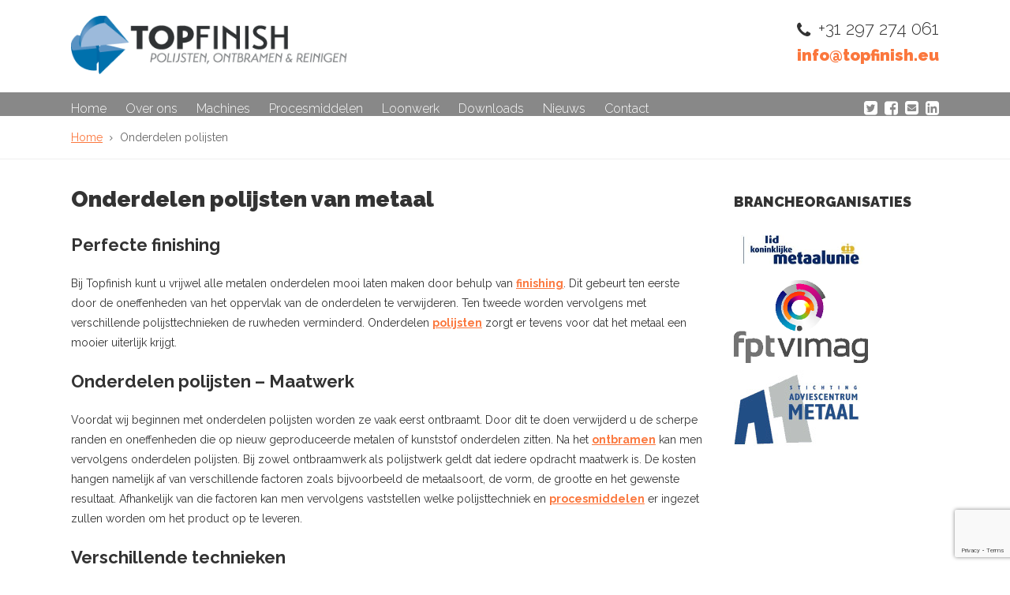

--- FILE ---
content_type: text/html; charset=UTF-8
request_url: https://www.topfinish.eu/onderdelen-polijsten
body_size: 9651
content:
<!DOCTYPE html>
<html lang="nl">

<head>
<meta charset="utf-8" />
<title>Onderdelen polijsten? - Topfinish - ☎ +31 297 274 061</title>

<meta name="viewport" content="initial-scale=1.0, maximum-scale=1.0, user-scalable=0">

<!--[if lt IE 9]>
      <script src="http://html5shim.googlecode.com/svn/trunk/html5.js"></script>
<![endif]-->
    
<meta name='robots' content='index, follow, max-image-preview:large, max-snippet:-1, max-video-preview:-1' />

	<!-- This site is optimized with the Yoast SEO plugin v26.8 - https://yoast.com/product/yoast-seo-wordpress/ -->
	<meta name="description" content="Proffesioneel onderdelen polijsten? Topfinish is dé specialist in het polijsten, bramen en reinigen van vrijwel alle soorten onderdelen in de industrie!" />
	<link rel="canonical" href="https://www.topfinish.eu/onderdelen-polijsten" />
	<meta property="og:locale" content="nl_NL" />
	<meta property="og:type" content="article" />
	<meta property="og:title" content="Onderdelen polijsten? - Topfinish - ☎ +31 297 274 061" />
	<meta property="og:description" content="Proffesioneel onderdelen polijsten? Topfinish is dé specialist in het polijsten, bramen en reinigen van vrijwel alle soorten onderdelen in de industrie!" />
	<meta property="og:url" content="https://www.topfinish.eu/onderdelen-polijsten" />
	<meta property="og:site_name" content="Topfinish" />
	<meta property="article:modified_time" content="2021-02-18T12:18:12+00:00" />
	<meta property="og:image" content="https://www.topfinish.eu/wp-content/uploads/2016/05/Polijsten-3-200x200_c.jpg" />
	<meta name="twitter:card" content="summary_large_image" />
	<meta name="twitter:label1" content="Geschatte leestijd" />
	<meta name="twitter:data1" content="2 minuten" />
	<!-- / Yoast SEO plugin. -->


<link rel='dns-prefetch' href='//cdn.jsdelivr.net' />
<link rel='dns-prefetch' href='//maxcdn.bootstrapcdn.com' />
<link rel="alternate" title="oEmbed (JSON)" type="application/json+oembed" href="https://www.topfinish.eu/wp-json/oembed/1.0/embed?url=https%3A%2F%2Fwww.topfinish.eu%2Fonderdelen-polijsten" />
<link rel="alternate" title="oEmbed (XML)" type="text/xml+oembed" href="https://www.topfinish.eu/wp-json/oembed/1.0/embed?url=https%3A%2F%2Fwww.topfinish.eu%2Fonderdelen-polijsten&#038;format=xml" />
		<style>
			.lazyload,
			.lazyloading {
				max-width: 100%;
			}
		</style>
		<style id='wp-img-auto-sizes-contain-inline-css' type='text/css'>
img:is([sizes=auto i],[sizes^="auto," i]){contain-intrinsic-size:3000px 1500px}
/*# sourceURL=wp-img-auto-sizes-contain-inline-css */
</style>
<style id='wp-emoji-styles-inline-css' type='text/css'>

	img.wp-smiley, img.emoji {
		display: inline !important;
		border: none !important;
		box-shadow: none !important;
		height: 1em !important;
		width: 1em !important;
		margin: 0 0.07em !important;
		vertical-align: -0.1em !important;
		background: none !important;
		padding: 0 !important;
	}
/*# sourceURL=wp-emoji-styles-inline-css */
</style>
<link rel='stylesheet' id='wp-block-library-css' href='https://www.topfinish.eu/wp-includes/css/dist/block-library/style.min.css?ver=6.9' type='text/css' media='all' />
<style id='global-styles-inline-css' type='text/css'>
:root{--wp--preset--aspect-ratio--square: 1;--wp--preset--aspect-ratio--4-3: 4/3;--wp--preset--aspect-ratio--3-4: 3/4;--wp--preset--aspect-ratio--3-2: 3/2;--wp--preset--aspect-ratio--2-3: 2/3;--wp--preset--aspect-ratio--16-9: 16/9;--wp--preset--aspect-ratio--9-16: 9/16;--wp--preset--color--black: #000000;--wp--preset--color--cyan-bluish-gray: #abb8c3;--wp--preset--color--white: #ffffff;--wp--preset--color--pale-pink: #f78da7;--wp--preset--color--vivid-red: #cf2e2e;--wp--preset--color--luminous-vivid-orange: #ff6900;--wp--preset--color--luminous-vivid-amber: #fcb900;--wp--preset--color--light-green-cyan: #7bdcb5;--wp--preset--color--vivid-green-cyan: #00d084;--wp--preset--color--pale-cyan-blue: #8ed1fc;--wp--preset--color--vivid-cyan-blue: #0693e3;--wp--preset--color--vivid-purple: #9b51e0;--wp--preset--gradient--vivid-cyan-blue-to-vivid-purple: linear-gradient(135deg,rgb(6,147,227) 0%,rgb(155,81,224) 100%);--wp--preset--gradient--light-green-cyan-to-vivid-green-cyan: linear-gradient(135deg,rgb(122,220,180) 0%,rgb(0,208,130) 100%);--wp--preset--gradient--luminous-vivid-amber-to-luminous-vivid-orange: linear-gradient(135deg,rgb(252,185,0) 0%,rgb(255,105,0) 100%);--wp--preset--gradient--luminous-vivid-orange-to-vivid-red: linear-gradient(135deg,rgb(255,105,0) 0%,rgb(207,46,46) 100%);--wp--preset--gradient--very-light-gray-to-cyan-bluish-gray: linear-gradient(135deg,rgb(238,238,238) 0%,rgb(169,184,195) 100%);--wp--preset--gradient--cool-to-warm-spectrum: linear-gradient(135deg,rgb(74,234,220) 0%,rgb(151,120,209) 20%,rgb(207,42,186) 40%,rgb(238,44,130) 60%,rgb(251,105,98) 80%,rgb(254,248,76) 100%);--wp--preset--gradient--blush-light-purple: linear-gradient(135deg,rgb(255,206,236) 0%,rgb(152,150,240) 100%);--wp--preset--gradient--blush-bordeaux: linear-gradient(135deg,rgb(254,205,165) 0%,rgb(254,45,45) 50%,rgb(107,0,62) 100%);--wp--preset--gradient--luminous-dusk: linear-gradient(135deg,rgb(255,203,112) 0%,rgb(199,81,192) 50%,rgb(65,88,208) 100%);--wp--preset--gradient--pale-ocean: linear-gradient(135deg,rgb(255,245,203) 0%,rgb(182,227,212) 50%,rgb(51,167,181) 100%);--wp--preset--gradient--electric-grass: linear-gradient(135deg,rgb(202,248,128) 0%,rgb(113,206,126) 100%);--wp--preset--gradient--midnight: linear-gradient(135deg,rgb(2,3,129) 0%,rgb(40,116,252) 100%);--wp--preset--font-size--small: 13px;--wp--preset--font-size--medium: 20px;--wp--preset--font-size--large: 36px;--wp--preset--font-size--x-large: 42px;--wp--preset--spacing--20: 0.44rem;--wp--preset--spacing--30: 0.67rem;--wp--preset--spacing--40: 1rem;--wp--preset--spacing--50: 1.5rem;--wp--preset--spacing--60: 2.25rem;--wp--preset--spacing--70: 3.38rem;--wp--preset--spacing--80: 5.06rem;--wp--preset--shadow--natural: 6px 6px 9px rgba(0, 0, 0, 0.2);--wp--preset--shadow--deep: 12px 12px 50px rgba(0, 0, 0, 0.4);--wp--preset--shadow--sharp: 6px 6px 0px rgba(0, 0, 0, 0.2);--wp--preset--shadow--outlined: 6px 6px 0px -3px rgb(255, 255, 255), 6px 6px rgb(0, 0, 0);--wp--preset--shadow--crisp: 6px 6px 0px rgb(0, 0, 0);}:where(.is-layout-flex){gap: 0.5em;}:where(.is-layout-grid){gap: 0.5em;}body .is-layout-flex{display: flex;}.is-layout-flex{flex-wrap: wrap;align-items: center;}.is-layout-flex > :is(*, div){margin: 0;}body .is-layout-grid{display: grid;}.is-layout-grid > :is(*, div){margin: 0;}:where(.wp-block-columns.is-layout-flex){gap: 2em;}:where(.wp-block-columns.is-layout-grid){gap: 2em;}:where(.wp-block-post-template.is-layout-flex){gap: 1.25em;}:where(.wp-block-post-template.is-layout-grid){gap: 1.25em;}.has-black-color{color: var(--wp--preset--color--black) !important;}.has-cyan-bluish-gray-color{color: var(--wp--preset--color--cyan-bluish-gray) !important;}.has-white-color{color: var(--wp--preset--color--white) !important;}.has-pale-pink-color{color: var(--wp--preset--color--pale-pink) !important;}.has-vivid-red-color{color: var(--wp--preset--color--vivid-red) !important;}.has-luminous-vivid-orange-color{color: var(--wp--preset--color--luminous-vivid-orange) !important;}.has-luminous-vivid-amber-color{color: var(--wp--preset--color--luminous-vivid-amber) !important;}.has-light-green-cyan-color{color: var(--wp--preset--color--light-green-cyan) !important;}.has-vivid-green-cyan-color{color: var(--wp--preset--color--vivid-green-cyan) !important;}.has-pale-cyan-blue-color{color: var(--wp--preset--color--pale-cyan-blue) !important;}.has-vivid-cyan-blue-color{color: var(--wp--preset--color--vivid-cyan-blue) !important;}.has-vivid-purple-color{color: var(--wp--preset--color--vivid-purple) !important;}.has-black-background-color{background-color: var(--wp--preset--color--black) !important;}.has-cyan-bluish-gray-background-color{background-color: var(--wp--preset--color--cyan-bluish-gray) !important;}.has-white-background-color{background-color: var(--wp--preset--color--white) !important;}.has-pale-pink-background-color{background-color: var(--wp--preset--color--pale-pink) !important;}.has-vivid-red-background-color{background-color: var(--wp--preset--color--vivid-red) !important;}.has-luminous-vivid-orange-background-color{background-color: var(--wp--preset--color--luminous-vivid-orange) !important;}.has-luminous-vivid-amber-background-color{background-color: var(--wp--preset--color--luminous-vivid-amber) !important;}.has-light-green-cyan-background-color{background-color: var(--wp--preset--color--light-green-cyan) !important;}.has-vivid-green-cyan-background-color{background-color: var(--wp--preset--color--vivid-green-cyan) !important;}.has-pale-cyan-blue-background-color{background-color: var(--wp--preset--color--pale-cyan-blue) !important;}.has-vivid-cyan-blue-background-color{background-color: var(--wp--preset--color--vivid-cyan-blue) !important;}.has-vivid-purple-background-color{background-color: var(--wp--preset--color--vivid-purple) !important;}.has-black-border-color{border-color: var(--wp--preset--color--black) !important;}.has-cyan-bluish-gray-border-color{border-color: var(--wp--preset--color--cyan-bluish-gray) !important;}.has-white-border-color{border-color: var(--wp--preset--color--white) !important;}.has-pale-pink-border-color{border-color: var(--wp--preset--color--pale-pink) !important;}.has-vivid-red-border-color{border-color: var(--wp--preset--color--vivid-red) !important;}.has-luminous-vivid-orange-border-color{border-color: var(--wp--preset--color--luminous-vivid-orange) !important;}.has-luminous-vivid-amber-border-color{border-color: var(--wp--preset--color--luminous-vivid-amber) !important;}.has-light-green-cyan-border-color{border-color: var(--wp--preset--color--light-green-cyan) !important;}.has-vivid-green-cyan-border-color{border-color: var(--wp--preset--color--vivid-green-cyan) !important;}.has-pale-cyan-blue-border-color{border-color: var(--wp--preset--color--pale-cyan-blue) !important;}.has-vivid-cyan-blue-border-color{border-color: var(--wp--preset--color--vivid-cyan-blue) !important;}.has-vivid-purple-border-color{border-color: var(--wp--preset--color--vivid-purple) !important;}.has-vivid-cyan-blue-to-vivid-purple-gradient-background{background: var(--wp--preset--gradient--vivid-cyan-blue-to-vivid-purple) !important;}.has-light-green-cyan-to-vivid-green-cyan-gradient-background{background: var(--wp--preset--gradient--light-green-cyan-to-vivid-green-cyan) !important;}.has-luminous-vivid-amber-to-luminous-vivid-orange-gradient-background{background: var(--wp--preset--gradient--luminous-vivid-amber-to-luminous-vivid-orange) !important;}.has-luminous-vivid-orange-to-vivid-red-gradient-background{background: var(--wp--preset--gradient--luminous-vivid-orange-to-vivid-red) !important;}.has-very-light-gray-to-cyan-bluish-gray-gradient-background{background: var(--wp--preset--gradient--very-light-gray-to-cyan-bluish-gray) !important;}.has-cool-to-warm-spectrum-gradient-background{background: var(--wp--preset--gradient--cool-to-warm-spectrum) !important;}.has-blush-light-purple-gradient-background{background: var(--wp--preset--gradient--blush-light-purple) !important;}.has-blush-bordeaux-gradient-background{background: var(--wp--preset--gradient--blush-bordeaux) !important;}.has-luminous-dusk-gradient-background{background: var(--wp--preset--gradient--luminous-dusk) !important;}.has-pale-ocean-gradient-background{background: var(--wp--preset--gradient--pale-ocean) !important;}.has-electric-grass-gradient-background{background: var(--wp--preset--gradient--electric-grass) !important;}.has-midnight-gradient-background{background: var(--wp--preset--gradient--midnight) !important;}.has-small-font-size{font-size: var(--wp--preset--font-size--small) !important;}.has-medium-font-size{font-size: var(--wp--preset--font-size--medium) !important;}.has-large-font-size{font-size: var(--wp--preset--font-size--large) !important;}.has-x-large-font-size{font-size: var(--wp--preset--font-size--x-large) !important;}
/*# sourceURL=global-styles-inline-css */
</style>

<style id='classic-theme-styles-inline-css' type='text/css'>
/*! This file is auto-generated */
.wp-block-button__link{color:#fff;background-color:#32373c;border-radius:9999px;box-shadow:none;text-decoration:none;padding:calc(.667em + 2px) calc(1.333em + 2px);font-size:1.125em}.wp-block-file__button{background:#32373c;color:#fff;text-decoration:none}
/*# sourceURL=/wp-includes/css/classic-themes.min.css */
</style>
<link rel='stylesheet' id='contact-form-7-css' href='https://www.topfinish.eu/wp-content/plugins/contact-form-7/includes/css/styles.css?ver=6.1.4' type='text/css' media='all' />
<link rel='stylesheet' id='wpcf7-redirect-script-frontend-css' href='https://www.topfinish.eu/wp-content/plugins/wpcf7-redirect/build/assets/frontend-script.css?ver=2c532d7e2be36f6af233' type='text/css' media='all' />
<link rel='stylesheet' id='simplegrid-css' href='https://www.topfinish.eu/wp-content/themes/topfinish/styles/css/simplegrid.css?ver=6.9' type='text/css' media='all' />
<link rel='stylesheet' id='fontawesome-css' href='//maxcdn.bootstrapcdn.com/font-awesome/4.4.0/css/font-awesome.min.css?ver=6.9' type='text/css' media='all' />
<link rel='stylesheet' id='slickslide-css-css' href='//cdn.jsdelivr.net/jquery.slick/1.5.9/slick.css?ver=6.9' type='text/css' media='all' />
<link rel='stylesheet' id='nivo-theme-css' href='https://www.topfinish.eu/wp-content/themes/topfinish/styles/themes/default/default.css?ver=6.9' type='text/css' media='all' />
<link rel='stylesheet' id='nivo-lightbox-css' href='https://www.topfinish.eu/wp-content/themes/topfinish/styles/css/nivo-lightbox.css?ver=6.9' type='text/css' media='all' />
<link rel='stylesheet' id='style-css' href='https://www.topfinish.eu/wp-content/themes/topfinish/styles/css/style.css?ver=6.9' type='text/css' media='all' />
<link rel='stylesheet' id='slb_core-css' href='https://www.topfinish.eu/wp-content/plugins/simple-lightbox/client/css/app.css?ver=2.9.4' type='text/css' media='all' />
<script type="text/javascript" src="https://www.topfinish.eu/wp-includes/js/jquery/jquery.min.js?ver=3.7.1" id="jquery-core-js"></script>
<script type="text/javascript" src="https://www.topfinish.eu/wp-includes/js/jquery/jquery-migrate.min.js?ver=3.4.1" id="jquery-migrate-js"></script>
<link rel="https://api.w.org/" href="https://www.topfinish.eu/wp-json/" /><link rel="alternate" title="JSON" type="application/json" href="https://www.topfinish.eu/wp-json/wp/v2/pages/684" /><link rel="EditURI" type="application/rsd+xml" title="RSD" href="https://www.topfinish.eu/xmlrpc.php?rsd" />
<link rel='shortlink' href='https://www.topfinish.eu/?p=684' />
<!-- Google Tag Manager -->
<script>(function(w,d,s,l,i){w[l]=w[l]||[];w[l].push({'gtm.start':
new Date().getTime(),event:'gtm.js'});var f=d.getElementsByTagName(s)[0],
j=d.createElement(s),dl=l!='dataLayer'?'&l='+l:'';j.async=true;j.src=
'https://www.googletagmanager.com/gtm.js?id='+i+dl;f.parentNode.insertBefore(j,f);
})(window,document,'script','dataLayer','GTM-NT9VZ3X');</script>
<!-- End Google Tag Manager -->

<!-- This site is optimized with the Schema plugin v1.7.9.6 - https://schema.press -->
<script type="application/ld+json">[{"@context":"http:\/\/schema.org\/","@type":"WPHeader","url":"https:\/\/www.topfinish.eu\/onderdelen-polijsten","headline":"Onderdelen polijsten","description":"Onderdelen polijsten van metaal Perfecte finishing Bij Topfinish kunt u vrijwel alle metalen onderdelen mooi laten maken door..."},{"@context":"http:\/\/schema.org\/","@type":"WPFooter","url":"https:\/\/www.topfinish.eu\/onderdelen-polijsten","headline":"Onderdelen polijsten","description":"Onderdelen polijsten van metaal Perfecte finishing Bij Topfinish kunt u vrijwel alle metalen onderdelen mooi laten maken door...","copyrightYear":"2018"}]</script>



<!-- This site is optimized with the Schema plugin v1.7.9.6 - https://schema.press -->
<script type="application/ld+json">{"@context":"https:\/\/schema.org\/","@type":"Article","mainEntityOfPage":{"@type":"WebPage","@id":"https:\/\/www.topfinish.eu\/onderdelen-polijsten"},"url":"https:\/\/www.topfinish.eu\/onderdelen-polijsten","headline":"Onderdelen polijsten","datePublished":"2018-09-25T13:04:56+02:00","dateModified":"2021-02-18T13:18:12+01:00","publisher":{"@type":"Organization","@id":"https:\/\/www.topfinish.eu\/#organization","name":"Topfinish","logo":{"@type":"ImageObject","url":"https:\/\/www.topfinish.eu\/wp-content\/uploads\/2020\/07\/23915750_1583124195088343_2485321828043261250_n1.png","width":600,"height":60}},"image":{"@type":"ImageObject","url":"https:\/\/www.topfinish.eu\/wp-content\/uploads\/2016\/05\/Polijsten-3-200x200_c.jpg","width":696,"height":"200"},"description":"Onderdelen polijsten van metaal Perfecte finishing Bij Topfinish kunt u vrijwel alle metalen onderdelen mooi laten maken door behulp van finishing. Dit gebeurt ten eerste door de oneffenheden van het oppervlak van de onderdelen te verwijderen. Ten tweede worden vervolgens met verschillende polijsttechnieken de ruwheden verminderd. Onderdelen polijsten zorgt","author":{"@type":"Person","name":"Brenda Topfinish","url":"https:\/\/www.topfinish.eu\/author\/brenda","image":{"@type":"ImageObject","url":"https:\/\/secure.gravatar.com\/avatar\/888bded65a129e91c7dbc86840143fc88d9177bc558a2d28a817a17f7a88ee21?s=96&d=mm&r=g","height":96,"width":96}},"video":[null,null,null,null,null,null]}</script>

		<script>
			document.documentElement.className = document.documentElement.className.replace('no-js', 'js');
		</script>
				<style>
			.no-js img.lazyload {
				display: none;
			}

			figure.wp-block-image img.lazyloading {
				min-width: 150px;
			}

			.lazyload,
			.lazyloading {
				--smush-placeholder-width: 100px;
				--smush-placeholder-aspect-ratio: 1/1;
				width: var(--smush-image-width, var(--smush-placeholder-width)) !important;
				aspect-ratio: var(--smush-image-aspect-ratio, var(--smush-placeholder-aspect-ratio)) !important;
			}

						.lazyload, .lazyloading {
				opacity: 0;
			}

			.lazyloaded {
				opacity: 1;
				transition: opacity 400ms;
				transition-delay: 0ms;
			}

					</style>
		

<!-- This site is optimized with the Schema plugin v1.7.9.6 - https://schema.press -->
<script type="application/ld+json">{
    "@context": "http://schema.org",
    "@type": "BreadcrumbList",
    "itemListElement": [
        {
            "@type": "ListItem",
            "position": 1,
            "item": {
                "@id": "https://www.topfinish.eu",
                "name": "Home"
            }
        },
        {
            "@type": "ListItem",
            "position": 2,
            "item": {
                "@id": "https://www.topfinish.eu/onderdelen-polijsten",
                "name": "Onderdelen polijsten"
            }
        }
    ]
}</script>

<link rel="icon" href="https://www.topfinish.eu/wp-content/uploads/2019/09/cropped-Favicon-topfinish-32x32.png" sizes="32x32" />
<link rel="icon" href="https://www.topfinish.eu/wp-content/uploads/2019/09/cropped-Favicon-topfinish-192x192.png" sizes="192x192" />
<link rel="apple-touch-icon" href="https://www.topfinish.eu/wp-content/uploads/2019/09/cropped-Favicon-topfinish-180x180.png" />
<meta name="msapplication-TileImage" content="https://www.topfinish.eu/wp-content/uploads/2019/09/cropped-Favicon-topfinish-270x270.png" />

</head>

<body class="wp-singular page-template-default page page-id-684 wp-theme-topfinish"> 

    <div class="wrapper">

    <section class="top">

        <div class="grid grid-pad">

            <div class="col-5-12">

                <a href="https://www.topfinish.eu" title="Topfinish"><img data-src="https://www.topfinish.eu/wp-content/themes/topfinish/images/logo-top.png" alt="Topfinish" title="Topfinish" class="logo-img lazyload" src="[data-uri]" style="--smush-placeholder-width: 409px; --smush-placeholder-aspect-ratio: 409/87;"></a>

            </div>

            <div class="col-7-12">

                <ul>
                    <li><i class="fa fa-phone" aria-hidden="true"></i>+31 297 274 061</li>
                    <li><a href="mailto:info@topfinish.eu">info@topfinish.eu</a></li>
                </ul>

            </div>

        </div>

    </section>

    <nav class="menu-contain">

        <div class="grid grid-pad">

            <div class="col-1-1">

                <div class="hoofdmenu">

                    <div class="menu-hoofdmenu-container"><ul id="menu-hoofdmenu" class="menu"><li id="menu-item-6" class="menu-item menu-item-type-post_type menu-item-object-page menu-item-home menu-item-6"><a href="https://www.topfinish.eu/">Home</a></li>
<li id="menu-item-42" class="menu-item menu-item-type-post_type menu-item-object-page menu-item-42"><a href="https://www.topfinish.eu/over-ons">Over ons</a></li>
<li id="menu-item-88" class="menu-item menu-item-type-custom menu-item-object-custom menu-item-88"><a href="/machines">Machines</a></li>
<li id="menu-item-57" class="menu-item menu-item-type-post_type menu-item-object-page menu-item-57"><a href="https://www.topfinish.eu/procesmiddelen">Procesmiddelen</a></li>
<li id="menu-item-58" class="menu-item menu-item-type-post_type menu-item-object-page menu-item-has-children menu-item-58"><a href="https://www.topfinish.eu/loonwerk">Loonwerk</a>
<ul class="sub-menu">
	<li id="menu-item-425" class="menu-item menu-item-type-post_type menu-item-object-page menu-item-425"><a href="https://www.topfinish.eu/reinigen">Reinigen</a></li>
	<li id="menu-item-426" class="menu-item menu-item-type-post_type menu-item-object-page menu-item-426"><a href="https://www.topfinish.eu/polijsten">Polijsten</a></li>
	<li id="menu-item-424" class="menu-item menu-item-type-post_type menu-item-object-page menu-item-424"><a href="https://www.topfinish.eu/ontbramen">Ontbramen</a></li>
	<li id="menu-item-427" class="menu-item menu-item-type-post_type menu-item-object-page menu-item-427"><a href="https://www.topfinish.eu/finishing">Finishing</a></li>
</ul>
</li>
<li id="menu-item-59" class="menu-item menu-item-type-post_type menu-item-object-page menu-item-59"><a href="https://www.topfinish.eu/downloads">Downloads</a></li>
<li id="menu-item-68" class="menu-item menu-item-type-taxonomy menu-item-object-category menu-item-68"><a href="https://www.topfinish.eu/nieuws">Nieuws</a></li>
<li id="menu-item-63" class="menu-item menu-item-type-post_type menu-item-object-page menu-item-63"><a href="https://www.topfinish.eu/contact">Contact</a></li>
</ul></div>
                </div>

                
    <ul class="social">

        
            
            
                <li><a href="https://twitter.com/TopfinishMetaal" target="_blank" title="Twitter"><i class="fa fa-twitter-square" aria-hidden="true"></i></a></li>

            
            
            
            
            
        
            
                <li><a href="https://www.facebook.com/TopfinishMetaal" target="_blank" title="Facebook"><i class="fa fa-facebook-square" aria-hidden="true"></i></a></li>

            
            
            
            
            
            
        
            
            
            
            
            
            
                <li><a href="mailto:info@topfinish.eu" title="E-mail"><i class="fa fa-envelope-square" aria-hidden="true"></i></a></li>

            
        
            
            
            
                <li><a href="https://www.linkedin.com/company/11376280/admin/" target="_blank" title="Linkedin"><i class="fa fa-linkedin-square" aria-hidden="true"></i></a></li>

            
            
            
            
        
    </ul>


            </div>

        </div>

    </nav>

    <header class="header">

        <div class="col-1-1">

            <div class="slider">

                 

            </div>

        </div>

    </header>
    <section class="breadcrumbs">

    <div class="grid grid-pad">

        <div class="col-1-1">

            <p id="breadcrumbs"><span><span><a href="https://www.topfinish.eu/">Home</a></span> <i class="fa fa-angle-right"></i> <span class="breadcrumb_last" aria-current="page">Onderdelen polijsten</span></span></p>
        </div>

    </div>

</section>
    <section class="content">

        <div class="grid grid-pad">

            <div class="col-9-12">

                <div class="content-left">

                    
                    
                        <h1>Onderdelen polijsten van metaal</h1>
<h2><strong>Perfecte finishing</strong></h2>
<p>Bij Topfinish kunt u vrijwel alle metalen onderdelen mooi laten maken door behulp van <a title="Finishing" href="https://www.topfinish.eu/finishing">finishing</a>. Dit gebeurt ten eerste door de oneffenheden van het oppervlak van de onderdelen te verwijderen. Ten tweede worden vervolgens met verschillende polijsttechnieken de ruwheden verminderd. Onderdelen <a title="Polijsten" href="https://www.topfinish.eu/polijsten">polijsten</a> zorgt er tevens voor dat het metaal een mooier uiterlijk krijgt.</p>
<h2><strong>Onderdelen polijsten &#8211; Maatwerk</strong></h2>
<p>Voordat wij beginnen met onderdelen polijsten worden ze vaak eerst ontbraamt. Door dit te doen verwijderd u de scherpe randen en oneffenheden die op nieuw geproduceerde metalen of kunststof onderdelen zitten. Na het <a title="Ontbramen" href="https://www.topfinish.eu/ontbramen">ontbramen</a> kan men vervolgens onderdelen polijsten. Bij zowel ontbraamwerk als polijstwerk geldt dat iedere opdracht maatwerk is. De kosten hangen namelijk af van verschillende factoren zoals bijvoorbeeld de metaalsoort, de vorm, de grootte en het gewenste resultaat. Afhankelijk van die factoren kan men vervolgens vaststellen welke polijsttechniek en <a title="Procesmiddelen" href="https://www.topfinish.eu/procesmiddelen">procesmiddelen</a> er ingezet zullen worden om het product op te leveren.</p>
<h2><strong>Verschillende technieken</strong></h2>
<p>Topfinish beschikt over specialistische kennis en heeft meer dan 30 jaar ervaring met het ontbramen en finishen van onderdelen. Om het juiste eindresultaat te bereiken maken ze daarnaast gebruik van verschillende technieken waaronder vibreren, centrifugeren, droge processen, trommelen, verdichten, kogel polijsten en keramisch polijsten.</p>
<h2><strong>Andere services</strong></h2>
<p>Naast onderdelen polijsten kunt u bij Topfinish ook terecht voor het <a title="Reinigen" href="https://www.topfinish.eu/reinigen">reinigen</a> van verschillende onderdelen en machines waarmee u de werkzaamheden zelf kunt uitvoeren. Het bedrijf levert namelijk niet alleen onderdelen maar kan ook complete machines aanleveren. Lees hier meer over de <a title="Machines" href="https://www.topfinish.eu/machines">machines</a> van Topfinish.<br />
Benieuwd naar diensten? Bekijk hier onze<a title="Loonwerk" href="https://www.topfinish.eu/loonwerk"> loonwerkzaamheden</a>!</p>
<h3><strong>Meer informatie</strong></h3>
<p>Wilt u graag gebruik maken van onze specialistische services? Of bent u benieuwd naar de mogelijkheden voor uw onderdelen? Neem dan contact met ons op! U kunt bereiken op&nbsp;<a title="Telefoonnummer Topfinish" href="tel:+31%20297%20274%20061"><strong>+31 297 274 061</strong></a>. Daarnaast kunt u ook een mail sturen naar <a title="Mail Topfinish" href="mailto:info@topfinish.eu">info@topfinish.eu</a>.</p>
<p><img decoding="async" class="alignnone wp-image-37 size-full lazyload" title="Onderdelen polijsten - Topfinish.eu" data-src="https://www.topfinish.eu/wp-content/uploads/2016/05/Polijsten-3-200x200_c.jpg" alt="" width="200" height="200" data-srcset="https://www.topfinish.eu/wp-content/uploads/2016/05/Polijsten-3-200x200_c.jpg 200w, https://www.topfinish.eu/wp-content/uploads/2016/05/Polijsten-3-200x200_c-150x150.jpg 150w" data-sizes="(max-width: 200px) 100vw, 200px" src="[data-uri]" style="--smush-placeholder-width: 200px; --smush-placeholder-aspect-ratio: 200/200;" /></p>
<p>Volg ons ook op <a title="Facebook Topfinish" href="https://www.facebook.com/TopfinishMetaal/" target="_blank" rel="noopener noreferrer">Facebook</a>!</p>

                    
                </div>

            </div>

            		
        <aside class="col-3-12">

        	<div class="sidebar">

        		
        			<h3>Brancheorganisaties</h3>
<p><img decoding="async" class="alignnone size-medium wp-image-76 lazyload" data-src="https://www.topfinish.eu/wp-content/uploads/2016/05/logo-metaal-unie1-300x99.jpg" alt="logo-metaal-unie1" width="300" height="99" src="[data-uri]" style="--smush-placeholder-width: 300px; --smush-placeholder-aspect-ratio: 300/99;" /><br />
<img decoding="async" class="alignnone size-medium wp-image-75 lazyload" data-src="https://www.topfinish.eu/wp-content/uploads/2016/05/fpt-logo-300x186.png" alt="fpt-logo" width="300" height="186" src="[data-uri]" style="--smush-placeholder-width: 300px; --smush-placeholder-aspect-ratio: 300/186;" /><br />
<img decoding="async" class="alignnone size-full wp-image-74 lazyload" data-src="https://www.topfinish.eu/wp-content/uploads/2016/05/Advies-centrum-logo1.jpg" alt="Advies-centrum-logo1" width="160" height="100" src="[data-uri]" style="--smush-placeholder-width: 160px; --smush-placeholder-aspect-ratio: 160/100;" /></p>

        		
        	</div>

        </aside>
        </div>

    </section>

 	<footer class="footer">

        <div class="grid grid-pad">

            <div class="col-1-1">

                <div class="copyright">

                    <p>Topfinish | <a href="mailto:info@topfinish.eu">info@topfinish.eu</a> | +31 (0)297 274061 | Communicatieweg 14, 3641 SE Mijdrecht | <a href="https://www.topfinish.eu/privacystatement">Privacyverklaring</a></p>

                </div>

                
    <ul class="social">

        
            
            
                <li><a href="https://twitter.com/TopfinishMetaal" target="_blank" title="Twitter"><i class="fa fa-twitter-square" aria-hidden="true"></i></a></li>

            
            
            
            
            
        
            
                <li><a href="https://www.facebook.com/TopfinishMetaal" target="_blank" title="Facebook"><i class="fa fa-facebook-square" aria-hidden="true"></i></a></li>

            
            
            
            
            
            
        
            
            
            
            
            
            
                <li><a href="mailto:info@topfinish.eu" title="E-mail"><i class="fa fa-envelope-square" aria-hidden="true"></i></a></li>

            
        
            
            
            
                <li><a href="https://www.linkedin.com/company/11376280/admin/" target="_blank" title="Linkedin"><i class="fa fa-linkedin-square" aria-hidden="true"></i></a></li>

            
            
            
            
        
    </ul>


            </div>

        </div>

    </footer>

    </div>

    <script type="speculationrules">
{"prefetch":[{"source":"document","where":{"and":[{"href_matches":"/*"},{"not":{"href_matches":["/wp-*.php","/wp-admin/*","/wp-content/uploads/*","/wp-content/*","/wp-content/plugins/*","/wp-content/themes/topfinish/*","/*\\?(.+)"]}},{"not":{"selector_matches":"a[rel~=\"nofollow\"]"}},{"not":{"selector_matches":".no-prefetch, .no-prefetch a"}}]},"eagerness":"conservative"}]}
</script>
<script type="text/javascript" src="https://www.topfinish.eu/wp-includes/js/dist/hooks.min.js?ver=dd5603f07f9220ed27f1" id="wp-hooks-js"></script>
<script type="text/javascript" src="https://www.topfinish.eu/wp-includes/js/dist/i18n.min.js?ver=c26c3dc7bed366793375" id="wp-i18n-js"></script>
<script type="text/javascript" id="wp-i18n-js-after">
/* <![CDATA[ */
wp.i18n.setLocaleData( { 'text direction\u0004ltr': [ 'ltr' ] } );
//# sourceURL=wp-i18n-js-after
/* ]]> */
</script>
<script type="text/javascript" src="https://www.topfinish.eu/wp-content/plugins/contact-form-7/includes/swv/js/index.js?ver=6.1.4" id="swv-js"></script>
<script type="text/javascript" id="contact-form-7-js-translations">
/* <![CDATA[ */
( function( domain, translations ) {
	var localeData = translations.locale_data[ domain ] || translations.locale_data.messages;
	localeData[""].domain = domain;
	wp.i18n.setLocaleData( localeData, domain );
} )( "contact-form-7", {"translation-revision-date":"2025-11-30 09:13:36+0000","generator":"GlotPress\/4.0.3","domain":"messages","locale_data":{"messages":{"":{"domain":"messages","plural-forms":"nplurals=2; plural=n != 1;","lang":"nl"},"This contact form is placed in the wrong place.":["Dit contactformulier staat op de verkeerde plek."],"Error:":["Fout:"]}},"comment":{"reference":"includes\/js\/index.js"}} );
//# sourceURL=contact-form-7-js-translations
/* ]]> */
</script>
<script type="text/javascript" id="contact-form-7-js-before">
/* <![CDATA[ */
var wpcf7 = {
    "api": {
        "root": "https:\/\/www.topfinish.eu\/wp-json\/",
        "namespace": "contact-form-7\/v1"
    },
    "cached": 1
};
//# sourceURL=contact-form-7-js-before
/* ]]> */
</script>
<script type="text/javascript" src="https://www.topfinish.eu/wp-content/plugins/contact-form-7/includes/js/index.js?ver=6.1.4" id="contact-form-7-js"></script>
<script type="text/javascript" id="wpcf7-redirect-script-js-extra">
/* <![CDATA[ */
var wpcf7r = {"ajax_url":"https://www.topfinish.eu/wp-admin/admin-ajax.php"};
//# sourceURL=wpcf7-redirect-script-js-extra
/* ]]> */
</script>
<script type="text/javascript" src="https://www.topfinish.eu/wp-content/plugins/wpcf7-redirect/build/assets/frontend-script.js?ver=2c532d7e2be36f6af233" id="wpcf7-redirect-script-js"></script>
<script type="text/javascript" src="https://www.topfinish.eu/wp-content/themes/topfinish/js/jquery.matchHeight-min.js?ver=6.9" id="matchHeight-js"></script>
<script type="text/javascript" src="//cdn.jsdelivr.net/jquery.slick/1.5.9/slick.min.js?ver=6.9" id="slickslide-js"></script>
<script type="text/javascript" src="https://www.topfinish.eu/wp-content/themes/topfinish/js/nivo-lightbox.min.js?ver=6.9" id="nivo-lightbox-js"></script>
<script type="text/javascript" id="functions-js-extra">
/* <![CDATA[ */
var theme_dir = "https://www.topfinish.eu/wp-content/themes/topfinish";
//# sourceURL=functions-js-extra
/* ]]> */
</script>
<script type="text/javascript" src="https://www.topfinish.eu/wp-content/themes/topfinish/js/functions.js?ver=6.9" id="functions-js"></script>
<script type="text/javascript" src="https://www.google.com/recaptcha/api.js?render=6LeYFhspAAAAAEydPe4Ilgarm526X9loFLJYHs8K&amp;ver=3.0" id="google-recaptcha-js"></script>
<script type="text/javascript" src="https://www.topfinish.eu/wp-includes/js/dist/vendor/wp-polyfill.min.js?ver=3.15.0" id="wp-polyfill-js"></script>
<script type="text/javascript" id="wpcf7-recaptcha-js-before">
/* <![CDATA[ */
var wpcf7_recaptcha = {
    "sitekey": "6LeYFhspAAAAAEydPe4Ilgarm526X9loFLJYHs8K",
    "actions": {
        "homepage": "homepage",
        "contactform": "contactform"
    }
};
//# sourceURL=wpcf7-recaptcha-js-before
/* ]]> */
</script>
<script type="text/javascript" src="https://www.topfinish.eu/wp-content/plugins/contact-form-7/modules/recaptcha/index.js?ver=6.1.4" id="wpcf7-recaptcha-js"></script>
<script type="text/javascript" id="smush-lazy-load-js-before">
/* <![CDATA[ */
var smushLazyLoadOptions = {"autoResizingEnabled":false,"autoResizeOptions":{"precision":5,"skipAutoWidth":true}};
//# sourceURL=smush-lazy-load-js-before
/* ]]> */
</script>
<script type="text/javascript" src="https://www.topfinish.eu/wp-content/plugins/wp-smushit/app/assets/js/smush-lazy-load.min.js?ver=3.23.2" id="smush-lazy-load-js"></script>
<script id="wp-emoji-settings" type="application/json">
{"baseUrl":"https://s.w.org/images/core/emoji/17.0.2/72x72/","ext":".png","svgUrl":"https://s.w.org/images/core/emoji/17.0.2/svg/","svgExt":".svg","source":{"concatemoji":"https://www.topfinish.eu/wp-includes/js/wp-emoji-release.min.js?ver=6.9"}}
</script>
<script type="module">
/* <![CDATA[ */
/*! This file is auto-generated */
const a=JSON.parse(document.getElementById("wp-emoji-settings").textContent),o=(window._wpemojiSettings=a,"wpEmojiSettingsSupports"),s=["flag","emoji"];function i(e){try{var t={supportTests:e,timestamp:(new Date).valueOf()};sessionStorage.setItem(o,JSON.stringify(t))}catch(e){}}function c(e,t,n){e.clearRect(0,0,e.canvas.width,e.canvas.height),e.fillText(t,0,0);t=new Uint32Array(e.getImageData(0,0,e.canvas.width,e.canvas.height).data);e.clearRect(0,0,e.canvas.width,e.canvas.height),e.fillText(n,0,0);const a=new Uint32Array(e.getImageData(0,0,e.canvas.width,e.canvas.height).data);return t.every((e,t)=>e===a[t])}function p(e,t){e.clearRect(0,0,e.canvas.width,e.canvas.height),e.fillText(t,0,0);var n=e.getImageData(16,16,1,1);for(let e=0;e<n.data.length;e++)if(0!==n.data[e])return!1;return!0}function u(e,t,n,a){switch(t){case"flag":return n(e,"\ud83c\udff3\ufe0f\u200d\u26a7\ufe0f","\ud83c\udff3\ufe0f\u200b\u26a7\ufe0f")?!1:!n(e,"\ud83c\udde8\ud83c\uddf6","\ud83c\udde8\u200b\ud83c\uddf6")&&!n(e,"\ud83c\udff4\udb40\udc67\udb40\udc62\udb40\udc65\udb40\udc6e\udb40\udc67\udb40\udc7f","\ud83c\udff4\u200b\udb40\udc67\u200b\udb40\udc62\u200b\udb40\udc65\u200b\udb40\udc6e\u200b\udb40\udc67\u200b\udb40\udc7f");case"emoji":return!a(e,"\ud83e\u1fac8")}return!1}function f(e,t,n,a){let r;const o=(r="undefined"!=typeof WorkerGlobalScope&&self instanceof WorkerGlobalScope?new OffscreenCanvas(300,150):document.createElement("canvas")).getContext("2d",{willReadFrequently:!0}),s=(o.textBaseline="top",o.font="600 32px Arial",{});return e.forEach(e=>{s[e]=t(o,e,n,a)}),s}function r(e){var t=document.createElement("script");t.src=e,t.defer=!0,document.head.appendChild(t)}a.supports={everything:!0,everythingExceptFlag:!0},new Promise(t=>{let n=function(){try{var e=JSON.parse(sessionStorage.getItem(o));if("object"==typeof e&&"number"==typeof e.timestamp&&(new Date).valueOf()<e.timestamp+604800&&"object"==typeof e.supportTests)return e.supportTests}catch(e){}return null}();if(!n){if("undefined"!=typeof Worker&&"undefined"!=typeof OffscreenCanvas&&"undefined"!=typeof URL&&URL.createObjectURL&&"undefined"!=typeof Blob)try{var e="postMessage("+f.toString()+"("+[JSON.stringify(s),u.toString(),c.toString(),p.toString()].join(",")+"));",a=new Blob([e],{type:"text/javascript"});const r=new Worker(URL.createObjectURL(a),{name:"wpTestEmojiSupports"});return void(r.onmessage=e=>{i(n=e.data),r.terminate(),t(n)})}catch(e){}i(n=f(s,u,c,p))}t(n)}).then(e=>{for(const n in e)a.supports[n]=e[n],a.supports.everything=a.supports.everything&&a.supports[n],"flag"!==n&&(a.supports.everythingExceptFlag=a.supports.everythingExceptFlag&&a.supports[n]);var t;a.supports.everythingExceptFlag=a.supports.everythingExceptFlag&&!a.supports.flag,a.supports.everything||((t=a.source||{}).concatemoji?r(t.concatemoji):t.wpemoji&&t.twemoji&&(r(t.twemoji),r(t.wpemoji)))});
//# sourceURL=https://www.topfinish.eu/wp-includes/js/wp-emoji-loader.min.js
/* ]]> */
</script>
<script type="text/javascript" id="slb_context">/* <![CDATA[ */if ( !!window.jQuery ) {(function($){$(document).ready(function(){if ( !!window.SLB ) { {$.extend(SLB, {"context":["public","user_guest"]});} }})})(jQuery);}/* ]]> */</script>

</body>

</html>

--- FILE ---
content_type: text/html; charset=utf-8
request_url: https://www.google.com/recaptcha/api2/anchor?ar=1&k=6LeYFhspAAAAAEydPe4Ilgarm526X9loFLJYHs8K&co=aHR0cHM6Ly93d3cudG9wZmluaXNoLmV1OjQ0Mw..&hl=en&v=N67nZn4AqZkNcbeMu4prBgzg&size=invisible&anchor-ms=20000&execute-ms=30000&cb=cwdpo6q3kvmt
body_size: 49777
content:
<!DOCTYPE HTML><html dir="ltr" lang="en"><head><meta http-equiv="Content-Type" content="text/html; charset=UTF-8">
<meta http-equiv="X-UA-Compatible" content="IE=edge">
<title>reCAPTCHA</title>
<style type="text/css">
/* cyrillic-ext */
@font-face {
  font-family: 'Roboto';
  font-style: normal;
  font-weight: 400;
  font-stretch: 100%;
  src: url(//fonts.gstatic.com/s/roboto/v48/KFO7CnqEu92Fr1ME7kSn66aGLdTylUAMa3GUBHMdazTgWw.woff2) format('woff2');
  unicode-range: U+0460-052F, U+1C80-1C8A, U+20B4, U+2DE0-2DFF, U+A640-A69F, U+FE2E-FE2F;
}
/* cyrillic */
@font-face {
  font-family: 'Roboto';
  font-style: normal;
  font-weight: 400;
  font-stretch: 100%;
  src: url(//fonts.gstatic.com/s/roboto/v48/KFO7CnqEu92Fr1ME7kSn66aGLdTylUAMa3iUBHMdazTgWw.woff2) format('woff2');
  unicode-range: U+0301, U+0400-045F, U+0490-0491, U+04B0-04B1, U+2116;
}
/* greek-ext */
@font-face {
  font-family: 'Roboto';
  font-style: normal;
  font-weight: 400;
  font-stretch: 100%;
  src: url(//fonts.gstatic.com/s/roboto/v48/KFO7CnqEu92Fr1ME7kSn66aGLdTylUAMa3CUBHMdazTgWw.woff2) format('woff2');
  unicode-range: U+1F00-1FFF;
}
/* greek */
@font-face {
  font-family: 'Roboto';
  font-style: normal;
  font-weight: 400;
  font-stretch: 100%;
  src: url(//fonts.gstatic.com/s/roboto/v48/KFO7CnqEu92Fr1ME7kSn66aGLdTylUAMa3-UBHMdazTgWw.woff2) format('woff2');
  unicode-range: U+0370-0377, U+037A-037F, U+0384-038A, U+038C, U+038E-03A1, U+03A3-03FF;
}
/* math */
@font-face {
  font-family: 'Roboto';
  font-style: normal;
  font-weight: 400;
  font-stretch: 100%;
  src: url(//fonts.gstatic.com/s/roboto/v48/KFO7CnqEu92Fr1ME7kSn66aGLdTylUAMawCUBHMdazTgWw.woff2) format('woff2');
  unicode-range: U+0302-0303, U+0305, U+0307-0308, U+0310, U+0312, U+0315, U+031A, U+0326-0327, U+032C, U+032F-0330, U+0332-0333, U+0338, U+033A, U+0346, U+034D, U+0391-03A1, U+03A3-03A9, U+03B1-03C9, U+03D1, U+03D5-03D6, U+03F0-03F1, U+03F4-03F5, U+2016-2017, U+2034-2038, U+203C, U+2040, U+2043, U+2047, U+2050, U+2057, U+205F, U+2070-2071, U+2074-208E, U+2090-209C, U+20D0-20DC, U+20E1, U+20E5-20EF, U+2100-2112, U+2114-2115, U+2117-2121, U+2123-214F, U+2190, U+2192, U+2194-21AE, U+21B0-21E5, U+21F1-21F2, U+21F4-2211, U+2213-2214, U+2216-22FF, U+2308-230B, U+2310, U+2319, U+231C-2321, U+2336-237A, U+237C, U+2395, U+239B-23B7, U+23D0, U+23DC-23E1, U+2474-2475, U+25AF, U+25B3, U+25B7, U+25BD, U+25C1, U+25CA, U+25CC, U+25FB, U+266D-266F, U+27C0-27FF, U+2900-2AFF, U+2B0E-2B11, U+2B30-2B4C, U+2BFE, U+3030, U+FF5B, U+FF5D, U+1D400-1D7FF, U+1EE00-1EEFF;
}
/* symbols */
@font-face {
  font-family: 'Roboto';
  font-style: normal;
  font-weight: 400;
  font-stretch: 100%;
  src: url(//fonts.gstatic.com/s/roboto/v48/KFO7CnqEu92Fr1ME7kSn66aGLdTylUAMaxKUBHMdazTgWw.woff2) format('woff2');
  unicode-range: U+0001-000C, U+000E-001F, U+007F-009F, U+20DD-20E0, U+20E2-20E4, U+2150-218F, U+2190, U+2192, U+2194-2199, U+21AF, U+21E6-21F0, U+21F3, U+2218-2219, U+2299, U+22C4-22C6, U+2300-243F, U+2440-244A, U+2460-24FF, U+25A0-27BF, U+2800-28FF, U+2921-2922, U+2981, U+29BF, U+29EB, U+2B00-2BFF, U+4DC0-4DFF, U+FFF9-FFFB, U+10140-1018E, U+10190-1019C, U+101A0, U+101D0-101FD, U+102E0-102FB, U+10E60-10E7E, U+1D2C0-1D2D3, U+1D2E0-1D37F, U+1F000-1F0FF, U+1F100-1F1AD, U+1F1E6-1F1FF, U+1F30D-1F30F, U+1F315, U+1F31C, U+1F31E, U+1F320-1F32C, U+1F336, U+1F378, U+1F37D, U+1F382, U+1F393-1F39F, U+1F3A7-1F3A8, U+1F3AC-1F3AF, U+1F3C2, U+1F3C4-1F3C6, U+1F3CA-1F3CE, U+1F3D4-1F3E0, U+1F3ED, U+1F3F1-1F3F3, U+1F3F5-1F3F7, U+1F408, U+1F415, U+1F41F, U+1F426, U+1F43F, U+1F441-1F442, U+1F444, U+1F446-1F449, U+1F44C-1F44E, U+1F453, U+1F46A, U+1F47D, U+1F4A3, U+1F4B0, U+1F4B3, U+1F4B9, U+1F4BB, U+1F4BF, U+1F4C8-1F4CB, U+1F4D6, U+1F4DA, U+1F4DF, U+1F4E3-1F4E6, U+1F4EA-1F4ED, U+1F4F7, U+1F4F9-1F4FB, U+1F4FD-1F4FE, U+1F503, U+1F507-1F50B, U+1F50D, U+1F512-1F513, U+1F53E-1F54A, U+1F54F-1F5FA, U+1F610, U+1F650-1F67F, U+1F687, U+1F68D, U+1F691, U+1F694, U+1F698, U+1F6AD, U+1F6B2, U+1F6B9-1F6BA, U+1F6BC, U+1F6C6-1F6CF, U+1F6D3-1F6D7, U+1F6E0-1F6EA, U+1F6F0-1F6F3, U+1F6F7-1F6FC, U+1F700-1F7FF, U+1F800-1F80B, U+1F810-1F847, U+1F850-1F859, U+1F860-1F887, U+1F890-1F8AD, U+1F8B0-1F8BB, U+1F8C0-1F8C1, U+1F900-1F90B, U+1F93B, U+1F946, U+1F984, U+1F996, U+1F9E9, U+1FA00-1FA6F, U+1FA70-1FA7C, U+1FA80-1FA89, U+1FA8F-1FAC6, U+1FACE-1FADC, U+1FADF-1FAE9, U+1FAF0-1FAF8, U+1FB00-1FBFF;
}
/* vietnamese */
@font-face {
  font-family: 'Roboto';
  font-style: normal;
  font-weight: 400;
  font-stretch: 100%;
  src: url(//fonts.gstatic.com/s/roboto/v48/KFO7CnqEu92Fr1ME7kSn66aGLdTylUAMa3OUBHMdazTgWw.woff2) format('woff2');
  unicode-range: U+0102-0103, U+0110-0111, U+0128-0129, U+0168-0169, U+01A0-01A1, U+01AF-01B0, U+0300-0301, U+0303-0304, U+0308-0309, U+0323, U+0329, U+1EA0-1EF9, U+20AB;
}
/* latin-ext */
@font-face {
  font-family: 'Roboto';
  font-style: normal;
  font-weight: 400;
  font-stretch: 100%;
  src: url(//fonts.gstatic.com/s/roboto/v48/KFO7CnqEu92Fr1ME7kSn66aGLdTylUAMa3KUBHMdazTgWw.woff2) format('woff2');
  unicode-range: U+0100-02BA, U+02BD-02C5, U+02C7-02CC, U+02CE-02D7, U+02DD-02FF, U+0304, U+0308, U+0329, U+1D00-1DBF, U+1E00-1E9F, U+1EF2-1EFF, U+2020, U+20A0-20AB, U+20AD-20C0, U+2113, U+2C60-2C7F, U+A720-A7FF;
}
/* latin */
@font-face {
  font-family: 'Roboto';
  font-style: normal;
  font-weight: 400;
  font-stretch: 100%;
  src: url(//fonts.gstatic.com/s/roboto/v48/KFO7CnqEu92Fr1ME7kSn66aGLdTylUAMa3yUBHMdazQ.woff2) format('woff2');
  unicode-range: U+0000-00FF, U+0131, U+0152-0153, U+02BB-02BC, U+02C6, U+02DA, U+02DC, U+0304, U+0308, U+0329, U+2000-206F, U+20AC, U+2122, U+2191, U+2193, U+2212, U+2215, U+FEFF, U+FFFD;
}
/* cyrillic-ext */
@font-face {
  font-family: 'Roboto';
  font-style: normal;
  font-weight: 500;
  font-stretch: 100%;
  src: url(//fonts.gstatic.com/s/roboto/v48/KFO7CnqEu92Fr1ME7kSn66aGLdTylUAMa3GUBHMdazTgWw.woff2) format('woff2');
  unicode-range: U+0460-052F, U+1C80-1C8A, U+20B4, U+2DE0-2DFF, U+A640-A69F, U+FE2E-FE2F;
}
/* cyrillic */
@font-face {
  font-family: 'Roboto';
  font-style: normal;
  font-weight: 500;
  font-stretch: 100%;
  src: url(//fonts.gstatic.com/s/roboto/v48/KFO7CnqEu92Fr1ME7kSn66aGLdTylUAMa3iUBHMdazTgWw.woff2) format('woff2');
  unicode-range: U+0301, U+0400-045F, U+0490-0491, U+04B0-04B1, U+2116;
}
/* greek-ext */
@font-face {
  font-family: 'Roboto';
  font-style: normal;
  font-weight: 500;
  font-stretch: 100%;
  src: url(//fonts.gstatic.com/s/roboto/v48/KFO7CnqEu92Fr1ME7kSn66aGLdTylUAMa3CUBHMdazTgWw.woff2) format('woff2');
  unicode-range: U+1F00-1FFF;
}
/* greek */
@font-face {
  font-family: 'Roboto';
  font-style: normal;
  font-weight: 500;
  font-stretch: 100%;
  src: url(//fonts.gstatic.com/s/roboto/v48/KFO7CnqEu92Fr1ME7kSn66aGLdTylUAMa3-UBHMdazTgWw.woff2) format('woff2');
  unicode-range: U+0370-0377, U+037A-037F, U+0384-038A, U+038C, U+038E-03A1, U+03A3-03FF;
}
/* math */
@font-face {
  font-family: 'Roboto';
  font-style: normal;
  font-weight: 500;
  font-stretch: 100%;
  src: url(//fonts.gstatic.com/s/roboto/v48/KFO7CnqEu92Fr1ME7kSn66aGLdTylUAMawCUBHMdazTgWw.woff2) format('woff2');
  unicode-range: U+0302-0303, U+0305, U+0307-0308, U+0310, U+0312, U+0315, U+031A, U+0326-0327, U+032C, U+032F-0330, U+0332-0333, U+0338, U+033A, U+0346, U+034D, U+0391-03A1, U+03A3-03A9, U+03B1-03C9, U+03D1, U+03D5-03D6, U+03F0-03F1, U+03F4-03F5, U+2016-2017, U+2034-2038, U+203C, U+2040, U+2043, U+2047, U+2050, U+2057, U+205F, U+2070-2071, U+2074-208E, U+2090-209C, U+20D0-20DC, U+20E1, U+20E5-20EF, U+2100-2112, U+2114-2115, U+2117-2121, U+2123-214F, U+2190, U+2192, U+2194-21AE, U+21B0-21E5, U+21F1-21F2, U+21F4-2211, U+2213-2214, U+2216-22FF, U+2308-230B, U+2310, U+2319, U+231C-2321, U+2336-237A, U+237C, U+2395, U+239B-23B7, U+23D0, U+23DC-23E1, U+2474-2475, U+25AF, U+25B3, U+25B7, U+25BD, U+25C1, U+25CA, U+25CC, U+25FB, U+266D-266F, U+27C0-27FF, U+2900-2AFF, U+2B0E-2B11, U+2B30-2B4C, U+2BFE, U+3030, U+FF5B, U+FF5D, U+1D400-1D7FF, U+1EE00-1EEFF;
}
/* symbols */
@font-face {
  font-family: 'Roboto';
  font-style: normal;
  font-weight: 500;
  font-stretch: 100%;
  src: url(//fonts.gstatic.com/s/roboto/v48/KFO7CnqEu92Fr1ME7kSn66aGLdTylUAMaxKUBHMdazTgWw.woff2) format('woff2');
  unicode-range: U+0001-000C, U+000E-001F, U+007F-009F, U+20DD-20E0, U+20E2-20E4, U+2150-218F, U+2190, U+2192, U+2194-2199, U+21AF, U+21E6-21F0, U+21F3, U+2218-2219, U+2299, U+22C4-22C6, U+2300-243F, U+2440-244A, U+2460-24FF, U+25A0-27BF, U+2800-28FF, U+2921-2922, U+2981, U+29BF, U+29EB, U+2B00-2BFF, U+4DC0-4DFF, U+FFF9-FFFB, U+10140-1018E, U+10190-1019C, U+101A0, U+101D0-101FD, U+102E0-102FB, U+10E60-10E7E, U+1D2C0-1D2D3, U+1D2E0-1D37F, U+1F000-1F0FF, U+1F100-1F1AD, U+1F1E6-1F1FF, U+1F30D-1F30F, U+1F315, U+1F31C, U+1F31E, U+1F320-1F32C, U+1F336, U+1F378, U+1F37D, U+1F382, U+1F393-1F39F, U+1F3A7-1F3A8, U+1F3AC-1F3AF, U+1F3C2, U+1F3C4-1F3C6, U+1F3CA-1F3CE, U+1F3D4-1F3E0, U+1F3ED, U+1F3F1-1F3F3, U+1F3F5-1F3F7, U+1F408, U+1F415, U+1F41F, U+1F426, U+1F43F, U+1F441-1F442, U+1F444, U+1F446-1F449, U+1F44C-1F44E, U+1F453, U+1F46A, U+1F47D, U+1F4A3, U+1F4B0, U+1F4B3, U+1F4B9, U+1F4BB, U+1F4BF, U+1F4C8-1F4CB, U+1F4D6, U+1F4DA, U+1F4DF, U+1F4E3-1F4E6, U+1F4EA-1F4ED, U+1F4F7, U+1F4F9-1F4FB, U+1F4FD-1F4FE, U+1F503, U+1F507-1F50B, U+1F50D, U+1F512-1F513, U+1F53E-1F54A, U+1F54F-1F5FA, U+1F610, U+1F650-1F67F, U+1F687, U+1F68D, U+1F691, U+1F694, U+1F698, U+1F6AD, U+1F6B2, U+1F6B9-1F6BA, U+1F6BC, U+1F6C6-1F6CF, U+1F6D3-1F6D7, U+1F6E0-1F6EA, U+1F6F0-1F6F3, U+1F6F7-1F6FC, U+1F700-1F7FF, U+1F800-1F80B, U+1F810-1F847, U+1F850-1F859, U+1F860-1F887, U+1F890-1F8AD, U+1F8B0-1F8BB, U+1F8C0-1F8C1, U+1F900-1F90B, U+1F93B, U+1F946, U+1F984, U+1F996, U+1F9E9, U+1FA00-1FA6F, U+1FA70-1FA7C, U+1FA80-1FA89, U+1FA8F-1FAC6, U+1FACE-1FADC, U+1FADF-1FAE9, U+1FAF0-1FAF8, U+1FB00-1FBFF;
}
/* vietnamese */
@font-face {
  font-family: 'Roboto';
  font-style: normal;
  font-weight: 500;
  font-stretch: 100%;
  src: url(//fonts.gstatic.com/s/roboto/v48/KFO7CnqEu92Fr1ME7kSn66aGLdTylUAMa3OUBHMdazTgWw.woff2) format('woff2');
  unicode-range: U+0102-0103, U+0110-0111, U+0128-0129, U+0168-0169, U+01A0-01A1, U+01AF-01B0, U+0300-0301, U+0303-0304, U+0308-0309, U+0323, U+0329, U+1EA0-1EF9, U+20AB;
}
/* latin-ext */
@font-face {
  font-family: 'Roboto';
  font-style: normal;
  font-weight: 500;
  font-stretch: 100%;
  src: url(//fonts.gstatic.com/s/roboto/v48/KFO7CnqEu92Fr1ME7kSn66aGLdTylUAMa3KUBHMdazTgWw.woff2) format('woff2');
  unicode-range: U+0100-02BA, U+02BD-02C5, U+02C7-02CC, U+02CE-02D7, U+02DD-02FF, U+0304, U+0308, U+0329, U+1D00-1DBF, U+1E00-1E9F, U+1EF2-1EFF, U+2020, U+20A0-20AB, U+20AD-20C0, U+2113, U+2C60-2C7F, U+A720-A7FF;
}
/* latin */
@font-face {
  font-family: 'Roboto';
  font-style: normal;
  font-weight: 500;
  font-stretch: 100%;
  src: url(//fonts.gstatic.com/s/roboto/v48/KFO7CnqEu92Fr1ME7kSn66aGLdTylUAMa3yUBHMdazQ.woff2) format('woff2');
  unicode-range: U+0000-00FF, U+0131, U+0152-0153, U+02BB-02BC, U+02C6, U+02DA, U+02DC, U+0304, U+0308, U+0329, U+2000-206F, U+20AC, U+2122, U+2191, U+2193, U+2212, U+2215, U+FEFF, U+FFFD;
}
/* cyrillic-ext */
@font-face {
  font-family: 'Roboto';
  font-style: normal;
  font-weight: 900;
  font-stretch: 100%;
  src: url(//fonts.gstatic.com/s/roboto/v48/KFO7CnqEu92Fr1ME7kSn66aGLdTylUAMa3GUBHMdazTgWw.woff2) format('woff2');
  unicode-range: U+0460-052F, U+1C80-1C8A, U+20B4, U+2DE0-2DFF, U+A640-A69F, U+FE2E-FE2F;
}
/* cyrillic */
@font-face {
  font-family: 'Roboto';
  font-style: normal;
  font-weight: 900;
  font-stretch: 100%;
  src: url(//fonts.gstatic.com/s/roboto/v48/KFO7CnqEu92Fr1ME7kSn66aGLdTylUAMa3iUBHMdazTgWw.woff2) format('woff2');
  unicode-range: U+0301, U+0400-045F, U+0490-0491, U+04B0-04B1, U+2116;
}
/* greek-ext */
@font-face {
  font-family: 'Roboto';
  font-style: normal;
  font-weight: 900;
  font-stretch: 100%;
  src: url(//fonts.gstatic.com/s/roboto/v48/KFO7CnqEu92Fr1ME7kSn66aGLdTylUAMa3CUBHMdazTgWw.woff2) format('woff2');
  unicode-range: U+1F00-1FFF;
}
/* greek */
@font-face {
  font-family: 'Roboto';
  font-style: normal;
  font-weight: 900;
  font-stretch: 100%;
  src: url(//fonts.gstatic.com/s/roboto/v48/KFO7CnqEu92Fr1ME7kSn66aGLdTylUAMa3-UBHMdazTgWw.woff2) format('woff2');
  unicode-range: U+0370-0377, U+037A-037F, U+0384-038A, U+038C, U+038E-03A1, U+03A3-03FF;
}
/* math */
@font-face {
  font-family: 'Roboto';
  font-style: normal;
  font-weight: 900;
  font-stretch: 100%;
  src: url(//fonts.gstatic.com/s/roboto/v48/KFO7CnqEu92Fr1ME7kSn66aGLdTylUAMawCUBHMdazTgWw.woff2) format('woff2');
  unicode-range: U+0302-0303, U+0305, U+0307-0308, U+0310, U+0312, U+0315, U+031A, U+0326-0327, U+032C, U+032F-0330, U+0332-0333, U+0338, U+033A, U+0346, U+034D, U+0391-03A1, U+03A3-03A9, U+03B1-03C9, U+03D1, U+03D5-03D6, U+03F0-03F1, U+03F4-03F5, U+2016-2017, U+2034-2038, U+203C, U+2040, U+2043, U+2047, U+2050, U+2057, U+205F, U+2070-2071, U+2074-208E, U+2090-209C, U+20D0-20DC, U+20E1, U+20E5-20EF, U+2100-2112, U+2114-2115, U+2117-2121, U+2123-214F, U+2190, U+2192, U+2194-21AE, U+21B0-21E5, U+21F1-21F2, U+21F4-2211, U+2213-2214, U+2216-22FF, U+2308-230B, U+2310, U+2319, U+231C-2321, U+2336-237A, U+237C, U+2395, U+239B-23B7, U+23D0, U+23DC-23E1, U+2474-2475, U+25AF, U+25B3, U+25B7, U+25BD, U+25C1, U+25CA, U+25CC, U+25FB, U+266D-266F, U+27C0-27FF, U+2900-2AFF, U+2B0E-2B11, U+2B30-2B4C, U+2BFE, U+3030, U+FF5B, U+FF5D, U+1D400-1D7FF, U+1EE00-1EEFF;
}
/* symbols */
@font-face {
  font-family: 'Roboto';
  font-style: normal;
  font-weight: 900;
  font-stretch: 100%;
  src: url(//fonts.gstatic.com/s/roboto/v48/KFO7CnqEu92Fr1ME7kSn66aGLdTylUAMaxKUBHMdazTgWw.woff2) format('woff2');
  unicode-range: U+0001-000C, U+000E-001F, U+007F-009F, U+20DD-20E0, U+20E2-20E4, U+2150-218F, U+2190, U+2192, U+2194-2199, U+21AF, U+21E6-21F0, U+21F3, U+2218-2219, U+2299, U+22C4-22C6, U+2300-243F, U+2440-244A, U+2460-24FF, U+25A0-27BF, U+2800-28FF, U+2921-2922, U+2981, U+29BF, U+29EB, U+2B00-2BFF, U+4DC0-4DFF, U+FFF9-FFFB, U+10140-1018E, U+10190-1019C, U+101A0, U+101D0-101FD, U+102E0-102FB, U+10E60-10E7E, U+1D2C0-1D2D3, U+1D2E0-1D37F, U+1F000-1F0FF, U+1F100-1F1AD, U+1F1E6-1F1FF, U+1F30D-1F30F, U+1F315, U+1F31C, U+1F31E, U+1F320-1F32C, U+1F336, U+1F378, U+1F37D, U+1F382, U+1F393-1F39F, U+1F3A7-1F3A8, U+1F3AC-1F3AF, U+1F3C2, U+1F3C4-1F3C6, U+1F3CA-1F3CE, U+1F3D4-1F3E0, U+1F3ED, U+1F3F1-1F3F3, U+1F3F5-1F3F7, U+1F408, U+1F415, U+1F41F, U+1F426, U+1F43F, U+1F441-1F442, U+1F444, U+1F446-1F449, U+1F44C-1F44E, U+1F453, U+1F46A, U+1F47D, U+1F4A3, U+1F4B0, U+1F4B3, U+1F4B9, U+1F4BB, U+1F4BF, U+1F4C8-1F4CB, U+1F4D6, U+1F4DA, U+1F4DF, U+1F4E3-1F4E6, U+1F4EA-1F4ED, U+1F4F7, U+1F4F9-1F4FB, U+1F4FD-1F4FE, U+1F503, U+1F507-1F50B, U+1F50D, U+1F512-1F513, U+1F53E-1F54A, U+1F54F-1F5FA, U+1F610, U+1F650-1F67F, U+1F687, U+1F68D, U+1F691, U+1F694, U+1F698, U+1F6AD, U+1F6B2, U+1F6B9-1F6BA, U+1F6BC, U+1F6C6-1F6CF, U+1F6D3-1F6D7, U+1F6E0-1F6EA, U+1F6F0-1F6F3, U+1F6F7-1F6FC, U+1F700-1F7FF, U+1F800-1F80B, U+1F810-1F847, U+1F850-1F859, U+1F860-1F887, U+1F890-1F8AD, U+1F8B0-1F8BB, U+1F8C0-1F8C1, U+1F900-1F90B, U+1F93B, U+1F946, U+1F984, U+1F996, U+1F9E9, U+1FA00-1FA6F, U+1FA70-1FA7C, U+1FA80-1FA89, U+1FA8F-1FAC6, U+1FACE-1FADC, U+1FADF-1FAE9, U+1FAF0-1FAF8, U+1FB00-1FBFF;
}
/* vietnamese */
@font-face {
  font-family: 'Roboto';
  font-style: normal;
  font-weight: 900;
  font-stretch: 100%;
  src: url(//fonts.gstatic.com/s/roboto/v48/KFO7CnqEu92Fr1ME7kSn66aGLdTylUAMa3OUBHMdazTgWw.woff2) format('woff2');
  unicode-range: U+0102-0103, U+0110-0111, U+0128-0129, U+0168-0169, U+01A0-01A1, U+01AF-01B0, U+0300-0301, U+0303-0304, U+0308-0309, U+0323, U+0329, U+1EA0-1EF9, U+20AB;
}
/* latin-ext */
@font-face {
  font-family: 'Roboto';
  font-style: normal;
  font-weight: 900;
  font-stretch: 100%;
  src: url(//fonts.gstatic.com/s/roboto/v48/KFO7CnqEu92Fr1ME7kSn66aGLdTylUAMa3KUBHMdazTgWw.woff2) format('woff2');
  unicode-range: U+0100-02BA, U+02BD-02C5, U+02C7-02CC, U+02CE-02D7, U+02DD-02FF, U+0304, U+0308, U+0329, U+1D00-1DBF, U+1E00-1E9F, U+1EF2-1EFF, U+2020, U+20A0-20AB, U+20AD-20C0, U+2113, U+2C60-2C7F, U+A720-A7FF;
}
/* latin */
@font-face {
  font-family: 'Roboto';
  font-style: normal;
  font-weight: 900;
  font-stretch: 100%;
  src: url(//fonts.gstatic.com/s/roboto/v48/KFO7CnqEu92Fr1ME7kSn66aGLdTylUAMa3yUBHMdazQ.woff2) format('woff2');
  unicode-range: U+0000-00FF, U+0131, U+0152-0153, U+02BB-02BC, U+02C6, U+02DA, U+02DC, U+0304, U+0308, U+0329, U+2000-206F, U+20AC, U+2122, U+2191, U+2193, U+2212, U+2215, U+FEFF, U+FFFD;
}

</style>
<link rel="stylesheet" type="text/css" href="https://www.gstatic.com/recaptcha/releases/N67nZn4AqZkNcbeMu4prBgzg/styles__ltr.css">
<script nonce="ELRcNAvnnQmeCz4bU-jGmA" type="text/javascript">window['__recaptcha_api'] = 'https://www.google.com/recaptcha/api2/';</script>
<script type="text/javascript" src="https://www.gstatic.com/recaptcha/releases/N67nZn4AqZkNcbeMu4prBgzg/recaptcha__en.js" nonce="ELRcNAvnnQmeCz4bU-jGmA">
      
    </script></head>
<body><div id="rc-anchor-alert" class="rc-anchor-alert"></div>
<input type="hidden" id="recaptcha-token" value="[base64]">
<script type="text/javascript" nonce="ELRcNAvnnQmeCz4bU-jGmA">
      recaptcha.anchor.Main.init("[\x22ainput\x22,[\x22bgdata\x22,\x22\x22,\[base64]/[base64]/[base64]/[base64]/[base64]/[base64]/[base64]/[base64]/bmV3IFlbcV0oQVswXSk6aD09Mj9uZXcgWVtxXShBWzBdLEFbMV0pOmg9PTM/bmV3IFlbcV0oQVswXSxBWzFdLEFbMl0pOmg9PTQ/[base64]/aXcoSS5ILEkpOngoOCx0cnVlLEkpfSxFMj12LnJlcXVlc3RJZGxlQ2FsbGJhY2s/[base64]/[base64]/[base64]/[base64]\\u003d\x22,\[base64]\\u003d\x22,\x22w4c9wpYqw6Rnw7IIwrfDlMOFw7vCo8O6FsKrw7NPw5fCthkAb8OzDcKPw6LDpMKDwq3DgsKFbsKjw67CrxJ2wqNvwqVDZh/Dv0zDhBVaaC0Gw7ZfJ8O3OMKWw6lGMcK1L8ObWBQNw77CkMK/w4fDgGvDsg/DmlJ1w7BewqtJwr7CgRt6woPCljQhGcKVwoF6wovCpcK5w5IswoIaI8KyUG/DlHBZAsKEMjMfwpLCv8OvXMO4L3IVw51GaMKhOsKGw6Rhw77CtsOWdysAw6cHwqfCvADCocOQaMOpOAPDs8O1wqF6w7sSw57DrHrDjnNew4YXEwrDjzc+DsOYwrrDh1YBw73CtMO3Xkwkw7vCrcOww6fDkMOaXCZWwo8HwqPCqyIxcz/DgxPCt8OwwrbCvDpFPcKNJcOMwpjDg1PCnkLCqcKVMEgLw75iC2PDusO1SsOtw5fDl1LCtsKfw7w8T1JOw5zCjcOHwqcjw5XDtF/DmCfDlXkpw6bDi8Kqw4/DhMKgw4TCuSAzw68vaMKlOnTCsRrDpFQLwr86OHUnIMKswplvAEsQWETCsA3Cj8KMJ8KSU3DCsjA/w7taw6TCll9Tw5IqXQfCi8K8wpdow7XChMOkfVQXwrLDssKKw5BONsO2w5Zew4DDqMOiwrY4w5Rnw7bCmsOfVCvDkhDCv8OKf0ltwrVXJmHDssKqI8KEw5llw5tmw4vDj8KTw7VawrfCq8O+w4PCkUNaXRXCjcKlwp/DtERrw5hpwrfCn1lkwrvChm7DusK3w6Rtw43DusOMwocScMO3O8OlwoDDn8KZwrVlXX4qw5h9w5/CtirCsRQVTQEaKnzCjcKzS8K1woRFEcOHcsKKUzxuQcOkIBMVwoJsw74OfcK5acOuwrjCq17ClxMKEMKSwq3DhCIoZMKoNsOmancEw7HDhcOVKnvDp8KJw7U6QDnDjcKYw6VFbcKYcgXDjV5rwoJDwqfDksOWesOxwrLCqsKtwq/ConxAw7TCjsK4MybDmcODw5JWN8KTLyUALMKfXsOpw4zDuHoxNsOofsOow43CpAvCnsOcTMONPA3CtcKePsKVw4clQigka8KDN8O6w5LCp8KjwpVtaMKlV8Ouw7hFw5HDl8KCEHXDpQ02wrJ/[base64]/w5REw7M7QsKpw7DCgWopw4YGPizDjsK+w7xFw53DgsKXTMKhWyZjFDtwb8OUwp/[base64]/BsKgw7PDq8K5wpM0wpPDrRciSMOwVmc3OcO/wpMPFsOoc8OTBGDCjTdBIsKdSgfDscOYLCrCjMKww7XDpsK6BMKPwpzDr3fCosO4w5DDoBPClUTCu8ObFcKzw5oZbQp/wrI+Jjc+w7DCvMK8w5TDicK2wo7DnsOewoRnb8O6w7PCv8ONw4YJZRXDtFMaKlsQw688w5p3wqrCkXjDtVMUAzjDt8OxZ2HCpBXDh8KbPDzCl8K8w4XCqcKWEFZVPmVyLsK5w6ckPzDCmFdSw5HCmm9sw6t0wrLDosOcA8O/w6nDi8KnHjPCqsK2AsOUwpVbwqrDvcKkTWTDiU0yw4TDlloPFsO6ZWYwwpXCicKpwo/Dt8K4ICzCoD4kNsO/FMK1bsKFw4NhBBbDtcO2w6fDrcOIw4fCiMKpw4ERCsKEwqPCg8OpXiHCp8KQO8Ozw5d5wr/CnsKfwrU9G8KqQMKBwp4dwqnDpsKEfmDDpsKhw7XCvm07woZCSsOrwrcybWnDkcOJEGh6w5rCh2dww6nDi2zChErDgzrCtnpWw7rDvcKSwrHCs8OcwqY1XMOtaMKMecKfEm/CvcK5NXlCwovDnG85wqUcOCgCJ1QZw7/CiMOMwonDu8KxwrZpw5UNUwkxwp99VB3CjsOIw4HDjMKQw7XDnAPDr2cKw5nCpsOMKcKYaUrDkQTDnWnCi8KHXSYtVHbDkR/CvsO2wpJrZHttw5LCmWc/YgDDsmbCgBVUTwbDn8O5ScKyT01CwohySsKEw7c5DV50XsOBw6zCicKrVyJww6zDksK5H3svb8OJI8OnUwnCvEciwrvDl8KtwqgrCiDDt8KHJ8KlNnzCvAHDksKYdzhYNSTCusKmwrAiwqocGcKmcMOoworCt8OaRH1pwpBlVsOMLMKKw5/CjUh9G8K2wrJGHCshBMO1w5HCqlHDoMOwwr/DpMKLw7nCi8K0DcKwYwstUmfDmsKnw7cjI8Ohw4HCr1vCtcOvw6nCqsKKw5XDmMKzw43Cq8KNwrI6w7lFwo7CuMKkUnvDtsK1Cz5Uw4IgOxQrw5jDkFTCuWrDh8OQw5gbfFTCiS52w6vCunTDqsKPQsKnRMKHUhLCoMKMflnDiXQ1YcKOf8OQw5UEw6gfGz5/wrxFw78fXMOAKcKLwrF/[base64]/UXbDm0vDqHHDjwrDhMKnw7JWw4XDhsOQw5hxGhbCmwTDtEYww64fKTjCvVbCpsOmw6t/HgYew7TCqMKPw6nDtsKAVAkrw4QHwqNDGG50Y8ObTxzDncODw4nClcK6wpnDpMOVwrzClx/[base64]/wpQ8HVrComUawp9/wqE7OsOBKsOMwoA/[base64]/dUbDoMOcQCtPLDEfw5NNwqzDmMOgwqoMw4TDgT4gwqnCucO8wovClMOawrrDiMOzDMKsDMOra0sGD8OsOcKWVsKRw54swq9kQgoDSsKww5oZWMOxw4DDn8OQw7ADIAXCosOKC8OOwqnDvnjDqjsJwpdkwrFuwqskc8OcWsKnw7c6R2fDjHbCvVfCosOlVBxvRy0Gwq/[base64]/CiUDDgjdjVsKnYsOPwonDqsOLw5kGGkNTTy0xc8OvZ8KNYMOSK1DChsKVOsKjDsKzw4XDv1jCgV0ocUFjw4vDkcOnSD3DicKPcx3CsMKdECLChCvChULDlg7Cp8K/w7Eew4zCq3ZfU1rDi8OeXMKhwqJob0vCh8OgSRs/w5F5LxgFSUwww5zDocO7woQnw5vCucOtOMKcCsKdKy3DssKcLMOeO8OKw5B/axzCpcO9AsKJIsKzwqd+MjAnwpjDuExpO8KJwqzDmMKpwr9dw4HCkDxMOR50ccK/CMKlwrkawr9KP8KpcF0vwrfDllTCtVjCqMO6w4HCr8KswqQbw5R+H8OUw5TCt8KCBH/CtS8Vw7TDuGkDw54TDMKuUsKvJB0lwpdcUMOGwqrCmMKPMcOPJMKWwolrSEPDkMK8KMKGGsKAJm0wwqAYw7IBYsO3woDDvMOOwrtuLsKEaDUlw4AVw47CkU3Ds8KTw5cpwrzDsMKVAMK8BMKMSgFWwoBoLDPDsMKtDFRvw7/CtsKXIsOKAw/[base64]/[base64]/DtsKJZRbCkcO0w4PDqcKSwpXCkMKFwrRLwq3CnHzDhSXDvHnCrsO9ECXCkcK6HMO1FsOlFld0w5fCjE3DgxY2w4PCjMOYwoBRMMKqOAgsGcOtw6ptwpvCosOzNMKxUyxlwq/DjWvDnVQWDmTDisOsw448w4UJw6/Dn1XCicOhPMOpwrAJHsOBLsKSw6/DpVc1EMONbWHDuQfDrxFpWsKzw6/Cr2kOa8K2wpliEMOmeRDCvMKgPMKMTsO+HRfCrsOmNcOUGmVQV2TDgcOODMKZwp18Fmh0w7sYWMK/wr/DtMOELcKlwooNdQDDinTDhHdDJ8O5CsOPw5jDhh3DhMKyK8OfAELCncOTMUIQYCXChC3Cj8Opw6DDsnDDoEJhw4lFfgUTIHVATMKYwojDlzrCihnDlMOWw6o2woB6wos/a8KpQcOnw7x/LxQ/[base64]/CpANkw5xTGcK4EsO4w7jCiH8owq4tV8O3MsOEw47DjcOXwo1HMsKGwo8RKMKBSRIew6jCgMO+wpXDnFZkQXt3EMO1wprDn2UBwqYCDsOzwq1RH8Knw5nDtztTwr0ww7FOwoAQw4zCmkXCosOnC17CjxzDkMOXChnCksK4dUDCgcOsfx07w7/ChyfDt8O6S8OBHAnChsOUw6rDisKmw5/Do0ocLmFAQ8K9DlhWwqF4c8OHwpk8FHdrw7bChjAWARhbw7LChMOTNcOlw41qw6tsw4MVwqHDmVZFBC0RCixtDEPCu8OrAQ9dIE7DiDPDl1/DpsO2ORlgMlFtR8Kxwp3DjnZOOVoYw5zCu8OGEsOOw6NOQsOJJXwfMwzCgMKkCmvCuB9EWsKWw5zCk8K3CMK5B8OQDFnDosOewrnDlT/DsWJpYcKLwp7DmMOpw5BHw4gAw7jCmhDDi2tDAMODw57DjcOWLxRdKMK+w6Bzwo/DuVXCqcKKT1wUw5s9wrZpTsKBVxk3YcOjc8OXw7zCnAZ1wpNFwr/Dr30Xwo8fw7nDicKLVcK3wqvDpCVqw4FbFxN5wrbDu8OowrzDpMK3BgvCuWHCicKpXiwOamHDh8KUDcOIcSw3ISoxSnXDnsOJRVgpAgluw7nDoX/DpMKPwoUew4LDu1VnwrU+wr9aYVzDl8OfDMOvw7jCsMK4UsOxecOmEgxlJSFPUwJxw7TDpW7CmV5wPi3DoMO+HRrDgsOaZGnCoFx/[base64]/DqcK1WnFUXl9lQMOmOCRQw4p2XsOjw4Jzw4jCulwNwq/Ch8KCw6jCs8OES8KBcngKPQ0JRiHDu8OnPEhMSMKZTl3CosK8w5fDtHY5w6TCiMOoZHMBwr4wBcKUd8K1GTfChcK0wqIzUGXDqcONL8Kcw4A/wp3DvDjCuwHDtC1Vw6M/[base64]/CkjfDkEbCkVZyw6FxZzEEIcKUUcKKFxVZcT1uDMK7wpDDvB3DtcOkw4zDv1vCr8K4wrczEkbCu8K2JMKNdWRfw59lw5nDgcKyw5PDscKww4UOVMOew5A8UsOqewFuZEzDtFfDjiPCtMK1wprCi8KXwrfCpzkcGsOtTyjDhcKIwrUqGzfDhAbDpn/[base64]/[base64]/Ch8O8wolvPcKvH8OGwqxxZSgtGhkdAcKkw6Eaw6rDmVgywoTDgGJGVsOhfsKHX8OcdsOow6QPDMO8wp9CwrHDrSYYwrUoMMOrwow+DWRSwrIlc2jDjmoFwoVnEMKJw4fDrsKfQG1AwogAJjHCnEjDusKsw5IZw7t/w5bDqHrCo8ONwpvDrcOofxpdw7TCj2zChMOBAwTDgMOfPMKTwonCogPCn8KfI8KhIG3DtltUwqHDnsKWTMOOwobCssOtw77DmyBWw7DCsy9Iwr0LwpUVwoLDp8OkcW/Dp3Y7WDNROwllY8KAwp03FcKxw5ZewrPCocKkOsORw6hDPyRaw4NFHEp9wp0QHcOsLT93woPDq8K9wpIydsKzOMO1woLCvsOewoxvw7TClcK/CcKWw7jCvm7CjHcgIMKebCvDuVHDiEt/b1/CpsKzwpINwpRuXsKHbSXCnsK0w6PDj8OqWVrDh8OwwoVAwr4iFEFEP8OmdS5BwrHDp8ORSS8QaHFCHcK5YcOaPwnCoj0be8K0ZcOHM1Vnw5HDt8KZfsO/w4tBc3DDqmlhPhrDqMOIwr7DnS3ChjfDvkDCpcOQHhN2VsOdYAlUwr4vwpbClMO5DsK9McKqJyBzw7bCrW5VPsKVw5TCucKMKMKSw6PDisO6QVUmCcOYBsOQwqPDoHzDi8KPLGfCosO6FizDoMOpFzYRwoIYwr1/wp/Dj0zDv8O+wowCI8OCSsOjMMK1UsOre8OaYsKYEsKzwqs+wr02wpw9wrFURMKlXkfCrcKEdSggYUEuHsOWVcKLBsKjwrsQXUrCnFXCtRnDt8Olw4FgXS3DosK9woHCvMOPwrbCtMOQw7lafsK2FysiwrzCvcOXQSzCkFF0ZMKrO0XDvsKTw4xLGsK5woVFw4/[base64]/BcKDw6Qgwp1HwqnChwHDs8O+cQHCqcOLbHvDoMOSN1YuD8KSa8KpwpTDpsOJwqrDmUw8cVfDocKOwpZIwrbDpG/Cl8K3wrzDucO8wqEYw7LDpMKIZS/Dlwp0ED/Dgg54w4hDFkLDuWTDvMK2OCTCpcKgw5dEMyAEIMOoJsOKw5vDl8ONw7DCoE8lWxHDlMO/OcKawodXfGTCnMKUwqnDjT4wR0jDscOEWMKLwqnCrTMEwpNpwp3DusOBLsO1w43CqQXClxkrw6/[base64]/DgRN1C8Kuw4jDlzPDkl4UOsOqwrlDwqxxUAXCq1crY8K4wp7CicOKw59AU8K1XcK5w65QwokvwrPDosK2wpAfaEzCucO3wpUiwoMaMsOgfcKkw47Dogh5asOAH8Kfw6zDrcO3cQtmw6XDuATDgQvCnR5lBVQDEBnCnsOZGQgWwrbCr1jDmkLCncKQwr/DvcKhWwrClDvCujxkTXLDuFvClAfCh8ORPRHDt8KEw4zDpmJXw7Jew6DCrkrCmsKqPsOvw4/DmMK7wonCnDNNw5zDoTtcw5LCgsO0wqrCtB5OwrXChyzChsKLL8KMwqfCkncdwp5XcErCo8KgwpFfwopaRTZ0w4TDuhhdwrJiw5bDsChwYRBZw5ZBwozClCJLwqp5w4PCqmXDt8O1PMONw6/Dl8KiRcOww5MvQsKFwr0Lw7Q/[base64]/[base64]/RsK1w6Vqw67DtSQgf8KlSUJIGMKfZm7CpS3DhMOfalHClzALwqBySzIZw5HDix/Dr0t2SBMNw5/DmmhfwpVGw5Jiw5R3fsKaw7vDqGvCrMOfw5DDqsOkw5JLfcO8w6hswqM2wp1TIMO4O8Orwr/DuMKNwq3CmEDCmsOewoDCusKww4cBS2gzw6/CsmvDhMKDOFgjf8K3Zw1SwqTDpMKsw4fCgjNww4Mww7ZGw4XDlsKaQhNyw5zDs8KvUcONw7QdIHXCjMKyNjMiwrFMH8K8w6DDjRXCnBbCncOaDxDDtsORw5LDksOERFTCisOAw6MORXjCp8K9w4l1wp7ClApmYGbCgh/[base64]/CrFHDlcK7w5fCs8O/AMOhwpAXPsKCGMOBwozDgEjCgw5MHsKpwpMiLkNSXDkEEcOVYFXCtMOJwoYcwodOw6FgezfDqxzDksOCw5bChAULw6nCuQFew4/CiEfDuTARGQHDvMK2w7DCm8KGwqhdw4vDtxDDlMO8wqvCsDzCoF/[base64]/w5LCnMOYS3hZw4NOLMKDdEXDo8OGwr9hB8OFa1vDicKJFsKaKgokTsKIFSoXGBUpwqHDg8OlGsO4wrhhYj3ChGnCrMK3UiAFwoM+BMOXKhzDssOqVgIfw7TDjMOHK31bHcKOwrF1HzJ6IMKeak/CqU/DiRF8X2bDhRkhw45dwqAjJDAld3HDlsOXwoVLVMOmHkBnOsK5PUhDwr4WwpHDqXlXRWjDjSPCn8KDJcKzwrLCrmBNXsOCwp9Ud8KNHD3ChXYLYVUJPm/Cl8OLw4DDmsKywpTDosO5bcKUQGgEw53Cm2dtwr8yTMKndS7Ci8Kmwo/ClMOvw43DssOTHMOLAMO2w5/CvinCpcKAwq9cfhQ0woDDnMOBdMO8EMKvM8KXwp4EFHE6QjFCSmbDgQ/[base64]/WzrChUrCgMOdw7nCmxnDksKzCMKAw5ctw4PDksOzw7RCN8OVBMKmw4zCmSlKLx/[base64]/[base64]/CtCwVw7c+w5gjw4dhAV1hw77DqMOUfRlmw4d1dT9eJcKVY8O1wq8lVG3DucK/Q3TCpUYrLMOiKUfClsOmCMK6VyN9ZWbDqsKfY3lbw7jCkk7Cl8OBAQHDuMKjLHFow4F3wpQYw64mw7ZFecOmBG/DlsKTOsOtJ0V2wpHDiSPCkMOgw7d7w5UcWsObw61pw6JywqrDtcOkwoEoETlZw7fDi8KjUsK+UDXChhZkwr3Cr8Kqw4NZLgtzwp/[base64]/[base64]/[base64]/wr/CvcOSwrXDtcKCw5TDm8O4w507w5nCiR3CnMKudMOlwoBQw5ZYw5VXDsOGTUjDtQ18wpjCrsOnbgPCpRwew6QwA8Ofw4HCn1LCl8KuRSjDhMKKf1DDgMOHPCrCmxfCvHs6R8KPw6I8w4HDrjfDqcKbwobDusOCRcO9wqlkwq/Dt8OTwpRyw7bCpsKxQ8Ofw40Me8K/[base64]/SzLClsOIw4HCu1NRw7zDpMKUAzPDk8K6wq7CsTnDgsKmTzszw6VrDcO7wq8kw7/DkjnCmTM/X8OPwok7IcKPS0/CtGtswrTChcOlJMOQwo/Cgm/[base64]/[base64]/DjAhfw7AlBMO8wrkfw6llKcOcdkkVM3wFUcOEZlEGR8OLw4MUYRrDmVnCiQgBTW9Cw6rCscO6E8Kfw6Z4DcKgwqowbhjCjXjCj2pewq8zw7/[base64]/CjSLCmcKjRsKswpPCkwF4wpjClcKrE8KVM8OawodaGsObQ2IjGMKNwoNlAyRgI8ORw7NUC0dQw7nDpGsGw5zCsMKkUsOVR1TCoWEbZXHDiFlzZ8OoPMKYAsO9wo/DhMKMLSsHVMKvch/DicKcwpBBRUk8YMKuEgVWwrPCkcKjZsKuAsKDw5fDrMO3PcK+G8KGw7TCrsK7wq1tw5/CvnczSSxCPsOTTsKkNULDjMOnwpFcAztOw6HCisKgH8KtLnTCgcOUbWdAwp4NUcKYd8KgwoNrw7YWKMKHw4NSwpxvwpnDr8K3EC8IKsOLTw/CpEfCt8OlwqVAwp0rwoAUw73Ds8OZw6/[base64]/J1/DjMOLJsKOYQXDs8KhMcO/w4MEw6t+wprDtcOwBcKQwok7w5kLVBLCh8OpbsOewozDq8Okw54+w4HCqcK8Ylgaw4DDjMK+w50Ow6fDgMKVwpgGworCmSfCoSI2a0RFw45FwpPCn0XDnCPCgk0WY3IBY8KAPMKqwqzDjhvDtAjCnsOKVHMAWcKtciE5w4g9fUxCw7Uew5XChsOGw63DncO/exJkw6vCiMOxw51vI8KdGC3DmsOyw6AYwowqfxvDmcOQDRd2CD/DlAHCmyAww7grwq4ZOcOewqgnZsOXw7lfdsOXw6gYJF8EMFFewoTCgVEKSSnDlyMWJMOWUA0gek19dExLAsORw7DCn8Kow5Nrw4ckZcKdAcO2wr4CwozDicOYIVwhEj/[base64]/[base64]/ZgjDvRPDisOVEMOmw6Msw61OSsO3w7gVKMOywocAKRbDpsKxeMOWw7/Ck8Obw7fCr2jDhMOFwoAkMsOTWsKNegTCiRzCpsKyD1PDpcKCMcKyJWbClsKLP0IQwo7DtcKBH8KBNELCm3zDs8KswprCgRlNTHZlwplbwqM0w7DCsl7DhcK+wq/[base64]/Ct03CocKCwoYaw7bCl2vCkj5mJcOYw7bChMKNPQDCnsORwo0Rw5fCrWPCh8OZLcOOwqvDmMKpwqcENMOxDMKGw5HDpTzCuMOcwqLCjU7DnS4TfMOoX8KZV8Kjw6YbwqHDpHUCF8Otw4/[base64]/DjcKrwqAaw7XDjU7Ct1E+woIww7LDknAswoIVw7bCmU/ClhBUK2tpSiduwo3CjcObJsKdfSVTasO6wo/DiMOHw6zCtcO9wroDOynDoxQrw7owacOvwp7Dn0zDrcKlw4Uvw4vCg8KAfhzCtsKlw6/[base64]/DqBjDnWdQw7fCucOgw55ENzhiwqJLw7wlwqDCnSlaKlfClwHCii9ad185FMKlbV8jwr17f1p1YwvDsFF4wrXDiMKewp0iCTjCjlJ/w71Hw67Ciyk1AsKWW2pdw6ohIsOuw6Qmw4zChEMmw7fDhcO+PkPDui/DsEpUwqIFH8Kaw4IRwonChcOTw6/CtR9qQMKDF8OebC3CpCHDl8KnwoZrYcOTw6gBS8Oxw79qw7lcL8K6V37DnW3CkMKjegwTw5U8Pw/CmB5yw57DjsO/HMOAasOKDMK8w5zCv8Otwpd2w6FRZF/DmFxeUnxhw7x/[base64]/DocOhRBddB8OwwqMOGEXCnHXCgDrCjcKrH2LCosO2woogSDUkElTDnSzCk8OZKB9Jw5B8HDPDhcKfw4ZbwpEQZcKFw5kkwq/Cg8Okw65JMkJSSQnDhMKLSxfDjsKGw7fCp8Odw74aO8ORTnJeaQDDq8Obwqlfa2TCssKcwqFFN0Jow4xtEG/CpBfClHVCw6HCpHzDo8KKMsKZwos7w6YsWnorUzI9w4nDrg9Cw63CnV/CmQ19GBDCmcOzMkvClMOwG8ONwqRHwpfChlRiwoEFwqtZw7nCs8O8dmHCkcKQw7HDhWjDp8OXw5fDlcKWX8KOw5zCtDQqFsORw5dgHjwPwpzDtWXDhC5DIFrCjBvCkk9EPsOpJjMbwrM/[base64]/DmMOQWMKqPh8nw7R1C3LClMOPwqFEw6rDvlvDhDHCkcOncMOCw6Uhw5kLU07DtxzDtk1QLAXCmHLCpcK5CRvCjlBaw6zDgMO+w6bCnzZhw7hIU3zCjScEw5jDq8OpKsOOTxtoP2fCsgfCpcOHwrzCksOawo/Dp8KMwoV+w4XDocO4UB1hwrB1wonDpGvCl8OBwpJkY8Orw7Q+BMK1w6BPw7UFP3zCucKMAcK1esOTwr/DlcOxwrVpdHwgw63CvGNGSyXCj8OCEypCwpzDqcK/wqo+a8OlNWNHBsKPAMO4woTCo8K/[base64]/CgcOoM2M8AcO6LcKcBj81fMOSLcKSVMKzdsOrBRQCGUQzd8OrKi4qSTfDkEltw6B6WRhAQcOqfmPCpk1Sw5pqwr51amlnw6zCtcKCRlZcwrlTw6lvw6DCox/Dj1XDksKaRFnCqkfCscKkfMK5w40KTcKOAwXDqcKNw5zDnV3DvlDDgV89wqPCvkTDrsO2QcOUaxV5BVXDrcOQwoZYw74/[base64]/[base64]/Ct8OrI8KFIcOFYVJ0Y3w1wp5hBsK3JMOHVMO/w7slw44tw73CkitbVsOOw5vDhcOkwosKwrTCo3HDoMO2bsKGL0Ydc3jCtMOMw5vDlsKFwoTCqjvDmXNPwpgZWsKOwoXDpDrCoMKgacKcUzvDjMOGT054wrvCr8KST1XCgEs2wqzClXknMWlWHUJrwpBfVwhqw4/DjwQTfUfDu3TCs8OvwqJ3w7TDkcOMJMOZwplNwqzCrg4yw5PDgFzDihR1w546wodOfcKtVcOUWsKLwpZmw5bChUN7wrTCtBVOw691w5RAKsOww7MAIsKKccOvwoVFI8KZJjfCmgTCj8Obw6oQKsOGwq/CnFbDucKGYsOePMK3wqclFQxQwrlcwrPCrcOgwr9qw6tzPUgMPE7DssKhd8Odw5zCtsK1w59mwoELBsK7E3/CscOgw7fCucKewpcgL8KAdxPCkMOtwrvCu3ZiEcKZMQzDhmnCvMOUAEI/[base64]/c3nCgcKrwr7DpMKQw5XCqQweMWo5w7sLw4LCvX9xLTnCgVbDpsKYw6bDrzTCuMOGLWDDlsKBRwjCjcOXw6oFPMOzw57ChVHDkcO0KcOKXMO6wp/[base64]/[base64]/w4pwwrDCtgvDuRXCscKkwqnDhMOLfh3DgsK8bjxMw4TCqmUowpxuHQ9Qw4fCg8OCw7LDrMOgIMKzwrHChcOxRcOkVsOMQsO6wpwZYcOIGsKACcOWPW/CoHbCikvCucOXOjvCh8KxZ2LDssO1DMKVFMKxMsOBwrbDox3Dt8OqwrY0E8KZesODAh4NZ8K6w67CtsK8w7hHwoPDqDLCh8OtPHnDocOhJH9cwoLDr8K+wogiwpnCkhTCisO8w4tmwr3DrsKRasOHwow5dE5WA3PDv8O2AsKEw6HCrXDDo8KhwonChsKTwo/DozoiPh7CklbCsms1DwpCwrcyVsKaEXJaw4HCgxjDq0rDmcKIJ8KxwpocAMOHwoHCnELDvDYqwq7Co8O7VkAWwp7CjntpZcKADm/DjcOXC8ONwpkpwpMPwp4Jw7bCtTrCqcOiw4Yew7zCt8Kww6FwcxfCiAbCosKaw4dHwq/DuFTCtcOBw5PCmTJkAsKKwoIiwq8kw5ZJPkbDp1koeH/DqMKEwq7CiFwbwqAkw5N3wq3CtsO/[base64]/CiMOqFcOWwrAIwoPDqwhiEDoHw61hwooOZMKWfmHCqTRdYFXDnsKcwqhCYsKBRsK5wr4BbsOcw5FkElozwpbDkcKOFH3DgcKEwqvDh8K3diNywrV6KQMvJi3DvnJrHE4HwrfDp2VgUztPFMOTwr/DusKvwp7DiUJkGATChsKPHMK0G8Odw5vCgzkLw5spUELDpXgUwpHCigI8w6TDjw7DosOldsKQw6Uqwphzwq8DwqpdwrBFw7bClANCCsKWSMKzNRTCrjbCvxMbDDI/wosiw5YUw491wr82w4bCtsK9XsKWwqXCrzgNw74owrfCuD42wrdXw7jClcOZQQvDjiBtJ8OFwo1nw5YLw7jCgFzDo8KPw5UxBG5EwpYxw69iwo8KIHU0w5/DhsKOCMKaw4DCiyA0wp0YAywuw4zDj8K5wrNGwqXDuz4mw5LDqixRV8OXYsOHw77CtE1kwrXDpRdPGHvCmjRQw5g9w6jCtxc4wpZuLQ/CnsO+wrbChGvCkcOkwqxdEMK7TMOsNDYfw5PCuh7Cq8KyDg1ERGwuQi/CkjU5QFwqw7A3Sj4/VcKTwq8BwpfChsOOw77DrMOJDwgwwo/CusO9LV4bw7rDmFsbWsKjAWZGHzXDqsOww7HDlMOUEcOHBXsOwqBGekvCisOOYEXCr8KnPMKifX7CtcOwIxUYB8OIfSzCicKXYsKdwozDnzpVwq3Cj0E+AMOmMsOTUlgxwrnCizNdw68wFRg5DXkVHcKSR2wBw5wVw5/[base64]/w4rDuMOLATs/wpTDv2HDicKoRy7DvsOgwo/DoMOBwqjDnzLDn8Kfw4jCo0cbXWwpVBhBFMKsahIaNjRRdQXCsh3DgkVow6vDohMnJsOsw6I5wpzChxXDnyHCucKmw7NLLFcyZMOPSwTCqsOLGg7DlcO8woxVwrRyR8O9w742AsO3LCMiYMOEwpfCqwJ2wqnDmA/CvFvComjDiMOIwqdBw77Cpy3DsSxhw4sswoXDpcOiw7UFaUzDtcK1dSZoV1RlwotEJV/CqsOkZsK/BFxPwpB7wo5tIcKncsOUw4PDvsKjw4fDvWQMDcKRGybCvWBKO1ccwqBIakIqCsKrHWd/T3hSVDlHVC4sEsKxNk9aw6nDgmrDr8Klw58+w6DCvjfDvnghJ8KgwoLCkkowUsKbDmLDhsOnwp1Swo7CuVALwpbDiMKnw4fDlcOkFMKGwq3Dl0s1OcO4wrd5wrIJwoxPEVUQGEtHFsKMwp7CusO5PMK3wo/Cm24Ew6vDlVdIwoVAw4ptw6Q4d8K+acOswphJZcOqwpBDUT1Ow78xFk0RwqomIMO7woTDkhDDkMKTwqrCuzTCghvCj8OgWcOOQMKwwqIcwoIPDcKiwo4HScKYwpI1wofDii/DvUJdbRvDuAAzH8Knwp7Dr8O+DUvChAVcwqh5w4M/woHCkRQRSXPDocO9wr0Awr3DjMKew5l9RW1gwojDisOUwpvDrcK4w7wRR8OWw7rDsMK3bcO4J8OcVi1RIcOfw7PCgB8zwrjDv1htw55Fw5HCsyp/acKhJsKpXcOvTsKMw54jI8KHBwnDl8OON8Khw7UcawfDvMKgw6vDrgnDknAIKnRxKm4uwpLDuXHDjhXDuMOTIXHDsiXDi33CoD3Cq8KXwrMjwpsbbmAnwqrChHM8w4LDp8O7wqrDhnoMw6fDsFQEBV12wrtOb8KQwp/[base64]/CpEkcw7QoKMKwFnDDgxPCpjfCl8ORBMOswqJ7cMO7P8KaCMOIH8OfRlLCs2ZXDcKcP8KuWFU5w5DDkMO3woZRAMOlVyPDocOZw7/CtVMybsOtwo9Lwpc4w47CjnVAC8K2wqwxQMOlwqhZbEFWw6rDpsKECMKewqjDmcKFK8KgIwLCk8O6wq5TwobDnsKYwqbDkMKFbsOdFDw/[base64]/CnHrCjGzDjMKMwq5+OMKNHsKQw7xSwoDDu0DDtMKswobDrcOUNMOGbMO6LG1qwqDCtBPCuD3DtUxGw6dRw5/Cu8Ovwq4BCMKpZMOGw7zDp8KoeMK0wqnCgkHDtWbCoCfCnWNzw59uesKGw69FQHA3w7/DjnJvQRjDrzXCscOBR1NWw77CrTzDuiw3w41dwqzCncOFw6Q8fMK3JMK6VsOYw7oPw7rCmlk+OsKvFsKAw6rCgsKOwqHDmcKxWMKCw6fCr8Opw5PCicKbw6gRwolVUgsQOsKnw7PDn8OpNGJxPns0w6cNGx/CscO1MMO4w5fCmsO1w4nDkMOkAcOrMBHDp8KtFsOSAQ3DpMKcwqN5wqHDtMOvw4TDuUjCoyPDmcK6RwDDtQHDq1Fqw5LCt8Onw4BrwpLCkMK8TcKnwobClcKHwql/dMKtw5vDgBvDgRnDqwzDsCbDk8OResKIwoLDssOhwqLDi8Oew4XCtHLCpsONf8OVcQfCscOaLsKfw5EhD1tcFMOSAMKULQFaVU/[base64]/Dr8KqGC7Cg8K5w4fDh2Y0w4LDrkrDqcKGwrzCgWjCmi9rCRkOw5TDml3CqjxaCcOdwpg8Rz7Dt0gISMKOw7TDjUVmwqHCoMOaczLCqmLDs8KrTsOwekPDo8OHADQCbUc4X2V0wpzCqD/CojBSw7TCrTTCimxmH8KywpvDmWHDsmoUw5PDocOnJSnCl8Kkc8OcAX8iSxvCsRVuwo8pwpTDvFrDlAYowqHDssKCf8KiIsKww7vDqsKtw71sJsOFNcKlCHzCoxrDpFIzFg/CtcOnwqUEW3Fgw4HDhmkrZR7Csm0zD8OvYF1Sw63CowzCtwYXw6Zaw65jMz/Ci8KWFlJWOn9xwqHDvhlfw4zDnsK0RHrCucKEw5bCjlTCkUDDjMKMwoDCtsONw54WVMKmwozDjx7DoFLCpF3DshF5wpA2w47DhC/[base64]/CiUIgEVQiwp3Di8KZwocIwq3Ds1hDGB88wq7DmSMDwpfDjsOiw6pcw7F/JlDCqMOoRcKVw60EBsOxw594VHLCucO9UsK+QcOhc0rClkfCulnDikvDvsO5D8OnM8KSLGXDnxbDnibDt8Kdwr3CisKVw54kd8OswqllAADDrwrCtWTCiXbDnQowdUDDqcOCw5PDgcKPwpvCv0FYUlTCoF5lTcKcw4DCsMKLwqzCpBjDjThaVmIkAl9DcG7Drk/[base64]/DnDBhw7dwwrkdwrpYwpdhwpU+DVfDk2HCmsKYw47CpMKNw4Qcw7lOwqATwovCgcOcHxhKw6ogwqwawqzDiDbDucOyPcKnEUHCgHJRLMOIRGwHZ8Opwp3CpyXCrlpWw65SwqnDjsK1wrIpX8K5wql6w657BBkEwpU3I2ESw5fDqAvDucObG8ObWcORWmk/fSVtw4vCusOxwrwmc8K+wrUZw7cLw6LChMO7NC4rDE/ClMOjw73CqV/[base64]/[base64]/DsQspwq3DucOiwrrDgsKpwrQrw4HCl0/Cs03Cu8KUwqPCrcOmwpfDsMOdwqXCvcKkaHslDcKJw6pmwqwBSmfCrEXCvsKUwo7DmcOIMMK5wrjCgMOZNU8lUFF2UsK/RsOew7PDq1nCpwUlwoLCksKlw77DgAfDukXCnj/Cl37CrkRVw6Eawoc+w5NfwrbDhjY0w6pYw5PChMOfIsOPw59WXMOywrPDnVTDmEUAUg9VcsKWPH7CiMKpw5RYAwXCkMKCD8OMOx5MwpoAWF98Zi05wo8mT3wgwoYow4FnH8OYw4tMIsOlwrHCrg5eR8Kew7/CrsOxccK0U8OQaQ3DnMK6wrBxw49Fw7kiS8OMw6E9w4LCo8K0PMKfHXzDosKYwpjDjcK5fcOnHsOLwoNPwpMZCGwxwpTCj8O9wp/CgXPDrMOiw711w6nDkjfCmkZyIcOTwpLDlzgMHGzCn34OGcKpOcKSBsKHSk/[base64]/DqXFtwrTDlMK2w73CqXAXGcK9wp/Dv8OpwpJRwo0JIEEwYQLCswDDnSvDuiHCkMKWE8O/wojDkXXDpV9cw7BoXsKSL0HDqsKJw73CkMOSKcKdRxVrwrdww5w3w6Nxw4AwTsKFEQA4LhNaZ8OTSWHCh8KLw7Zpwr/DsV47w4Z1woUjwroNTnxEZ2MNC8KzZwnCgGnCusOtdG01woPCicO1w4JfwovCj1QBUVQxw6nClcOHDMOcbMOXw408UBLCgQ/CizRvwrpuIcOVw5PDsMKdDsKqSH7Dr8Oyf8OOOMK9RkHCvcOfw6fCuBrDmQd7w4wQRMK2wpwww6jCicO1OQ/Ch8O8wrErN1h0w7Q+Ij1Rw4YhRcO2wo7Dl8OQaU4/KjnCmcKYw6HDjDPCuMOIZ8Kxd0zDs8KgVG/CtxVvKCp1Q8KCwo7DjsKjwp7DtC46AcKfIFzCuUsIw49DwoDCisKMKFNufsK3SMOtahvDj27DuMOqISV0bVlowoHDkB/CkyXCpCbDqcO7G8KSC8KbwojCjMKrGQszw4jCisOWFjx1w7rDjsOywozCr8OtYMKjTn5JwqEhwrMiwpfDt8OrwpgDJU/CoMOIw49nY2kZwqYke8K7TVXCnXZwDDVyw6E1cMO3X8OMw5siw5QCE8KOA3Nhwr5sw5PDsMKgZzZ0wpPCnsO2wrzDucOOZgTDpGFsw47CixJdfMOlKA4SQk7CnVHCigZ0w7QnHUVhwp4rVsOTfCZ/wpzDlyvDu8K9w6FrwpLDiMO8wq3CqDc5LMK6woDChMK+eMKgWCDClFLDh2vDp8OoWsO2w707wp/CtQcIwpU1wqfCtUQBw4TDsWfDq8OUwrvDiMKWKsKjBGFqwqfCvzAtHMK4wpMPwrx8wp9bPTEsVcKpw5pZOn1iw7sVw4jDriluTMK3V045Il/DmG7DqjsEwpxdwpHCq8OqA8KKB0dWSMK/OsOTwrkEw61MHBvCljx/JcK6SWDCnG7DoMOpwrUuU8K/SMKDwqNtwpRww47DgTF/w7gRwrRLE8OlMnsZw43Cn8K2JxfDksOfw4d3wrBbwqcea27DtnHDoyzDtAYgDjN7TsKYC8KTw7Y/PhTDicK9w4DCoMKUNnrDny3ClcOEEMORICDDlsK7w48iw74+wo3DuFkIwqvCsU/CocKwwoZLBT9ZwqkgwrDDr8OJZyTDuyzCscO1RcKaTXd2wo7DpDPCqy4CfsOUw6dKWMOcUlwiwqEycMOCXsKNesOVJVM/w4YOwojDs8OewpjDtcOuw6pswpnDssKObcOefsKNBSDCvEHDqEvCl1IZwpDCksO1w48aw6vCh8KUCMKTwrB0w4/CjsK7w6jDn8KKwoHCulXCihnDvnlfMcKqDMODbBhfwpNhwoVgwqfDh8O3BHrDg0xhF8OSHT7DlhIoKcOCwovCrsOawp3CtMO7Jl7DgMK3w6hbw77Ds3PCtwIdwpbCi3kcwrPCksO/[base64]/CpFnChsKGwqfDtjrDkTMiw7UoDErDrENxw4jDplfCijDCt8OBw5/CtsKSFsKpwptKwoRuSnh1H0pFw4sbw5XDlEbDrsOmwovCvsKjw5vDvcKzTnpqPi0cDmZ3BGPDnMKEwpQMw40JMcK5YcOqw5fDpQ\\u003d\\u003d\x22],null,[\x22conf\x22,null,\x226LeYFhspAAAAAEydPe4Ilgarm526X9loFLJYHs8K\x22,0,null,null,null,1,[21,125,63,73,95,87,41,43,42,83,102,105,109,121],[7059694,233],0,null,null,null,null,0,null,0,null,700,1,null,0,\[base64]/76lBhn6iwkZoQoZnOKMAhnM8xEZ\x22,0,0,null,null,1,null,0,0,null,null,null,0],\x22https://www.topfinish.eu:443\x22,null,[3,1,1],null,null,null,1,3600,[\x22https://www.google.com/intl/en/policies/privacy/\x22,\x22https://www.google.com/intl/en/policies/terms/\x22],\x228ZEPa91vrlGZcRWi1D1GiiwRCk5UPmctUuHKkPCC3D4\\u003d\x22,1,0,null,1,1770058827024,0,0,[215,7,49,185],null,[46,148,212,141],\x22RC-IVe9ZucCWlhujQ\x22,null,null,null,null,null,\x220dAFcWeA7XMHyy4r8soLx4KHF6jsTNDRjAek3LIVGi1cgqdbKnWY9MxAKPg2gODkWlZwRkSrTrMXIyjHEcbxiBvVYf48VvWenpuQ\x22,1770141627037]");
    </script></body></html>

--- FILE ---
content_type: text/plain
request_url: https://www.google-analytics.com/j/collect?v=1&_v=j102&a=765436617&t=pageview&_s=1&dl=https%3A%2F%2Fwww.topfinish.eu%2Fonderdelen-polijsten&ul=en-us%40posix&dt=Onderdelen%20polijsten%3F%20-%20Topfinish%20-%20%E2%98%8E%20%2B31%20297%20274%20061&sr=1280x720&vp=1280x720&_u=YEBAAAABAAAAAC~&jid=382614633&gjid=2103779979&cid=1311432276.1770055227&tid=UA-71641395-1&_gid=121121059.1770055227&_r=1&_slc=1&gtm=45He61s0n81NT9VZ3Xza200&gcd=13l3l3l3l1l1&dma=0&tag_exp=103116026~103200004~104527907~104528500~104684208~104684211~115616985~115938465~115938468~116185181~116185182~116988315~117041587&z=1235640923
body_size: -450
content:
2,cG-2GD1M67PCX

--- FILE ---
content_type: application/javascript
request_url: https://www.topfinish.eu/wp-content/themes/topfinish/js/functions.js?ver=6.9
body_size: 531
content:
/* Custom functions */ 

jQuery(document).ready(function($) {

	// Equal heights

    $(function() {
    	$('.matchHeight').matchHeight();
        $('.service-block').matchHeight();
        $('.service-block h2').matchHeight();
	});

	// Carousel 

    $('.slider').slick({
        autoplay: true,
        autoplaySpeed: 2000,
        infinite: true,
        fade: true,
        dots: true,
        cssEase: 'linear'
    });

    $('.quote-slider').slick({
        autoplay: true,
        autoplaySpeed: 2000,
        infinite: true,
        fade: true,
        dots: false,
        arrows: false,
        cssEase: 'linear'
    });

	$('.carousel-image').slick({
		slidesToShow: 4,
        slidesToScroll: 1,
        autoplay: true,
        autoplaySpeed: 2000,
        dots: false,
        arrows: true,
        responsive: [
        {
          breakpoint: 767,
          settings: {
            slidesToShow: 3,
          }
        },
        {
          breakpoint: 580,
          settings: {
            slidesToShow: 2,
          }
        },
        {
          breakpoint: 430,
          settings: {
            slidesToShow: 1,
          }
        },
        ]
	});

    $('.carousel-logo').slick({
        slidesToShow: 4,
        slidesToScroll: 1,
        autoplay: true,
        autoplaySpeed: 3000,
        dots: false,
        arrows: true,
        responsive: [
        {
          breakpoint: 767,
          settings: {
            slidesToShow: 3,
          }
        },
        {
          breakpoint: 580,
          settings: {
            slidesToShow: 2,
          }
        },
        {
          breakpoint: 430,
          settings: {
            slidesToShow: 1,
          }
        },
        ]
    });

	// Lightbox 

	$('.lightbox').nivoLightbox({
	    effect: 'fade',                           
	    theme: 'default',                             
	    keyboardNav: true,                           
	    clickOverlayToClose: true,          
	    errorMessage: 'The requested content cannot be loaded. Please try again later.'
	});

    // Easing

	$('a.ease').click(function(){

		$('html, body').animate({
	    	scrollTop: $( $.attr(this, 'href') ).offset().top
	    }, 1000);
	    return false;

    });

    // Mobile menu

    $('.show-menu').click(function() {
	  $('.mobile-menu').fadeToggle( "fast" );
	  $('.show-menu').toggleClass('ion-navicon-round ion-close-round');
	});

	$('.mobile-menu a').click(function() {
	  $('.mobile-menu').fadeToggle( "fast" );
	  $('.show-menu').toggleClass('ion-navicon-round ion-close-round');
	});
});

